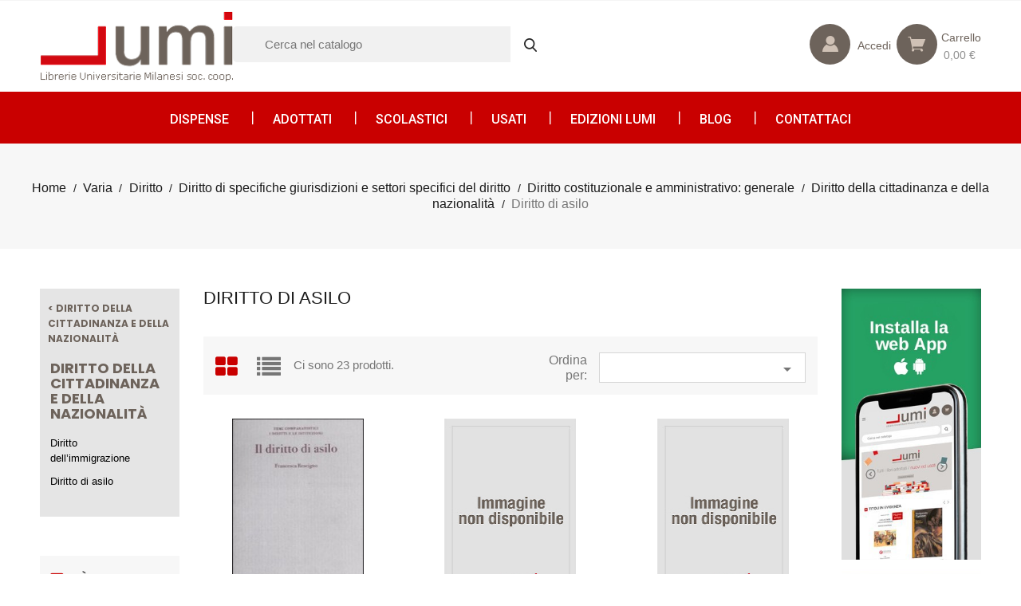

--- FILE ---
content_type: text/html; charset=utf-8
request_url: https://www.librerielumi.it/1130-diritto-di-asilo
body_size: 16207
content:
<!doctype html>
<html lang="it">

  <head>
    
      
<meta charset="utf-8">


<meta http-equiv="x-ua-compatible" content="ie=edge">



  <title>Diritto di asilo</title>


<script data-keepinline="true">
    var ajaxGetProductUrl = '//www.librerielumi.it/module/cdc_googletagmanager/async';
    var ajaxShippingEvent = 1;
    var ajaxPaymentEvent = 1;

/* datalayer */
dataLayer = window.dataLayer || [];
    let cdcDatalayer = {"pageCategory":"category","event":"view_item_list","ecommerce":{"currency":"EUR","items":[{"item_name":"IL DIRITTO DI ASILO","item_id":"8954","price":"17.5","item_category":"Varia","item_category2":"Diritto","item_category3":"Diritto di specifiche giurisdizioni e settori specifici del diritto","item_category4":"Diritto costituzionale e amministrativo: generale","item_list_name":"Diritto di asilo","item_list_id":"cat_1130","index":1,"quantity":1},{"item_name":"I confini dei diritti Antropologia, politiche locali e rifugiati","item_id":"1586296","price":"11.4","item_category":"Varia","item_category2":"Diritto","item_category3":"Diritto di specifiche giurisdizioni e settori specifici del diritto","item_category4":"Diritto costituzionale e amministrativo: generale","item_list_name":"Diritto di asilo","item_list_id":"cat_1130","index":2,"quantity":1},{"item_name":"Asilo e diritti umani L'evoluzione del diritto d'asilo nel diritto internazionale","item_id":"1453818","price":"70","item_category":"Varia","item_category2":"Diritto","item_category3":"Diritto di specifiche giurisdizioni e settori specifici del diritto","item_category4":"Diritto costituzionale e amministrativo: generale","item_list_name":"Diritto di asilo","item_list_id":"cat_1130","index":3,"quantity":1},{"item_name":"Refugee policies in Europe Solutions for an announced emergency","item_id":"1367168","price":"61.95","item_category":"Varia","item_category2":"Diritto","item_category3":"Diritto di specifiche giurisdizioni e settori specifici del diritto","item_category4":"Diritto costituzionale e amministrativo: generale","item_list_name":"Diritto di asilo","item_list_id":"cat_1130","index":4,"quantity":1},{"item_name":"Il diritto di asilo nell'ordinamento costituzionale italiano Un'introduzione","item_id":"1284149","price":"29","item_category":"Varia","item_category2":"Diritto","item_category3":"Diritto di specifiche giurisdizioni e settori specifici del diritto","item_category4":"Diritto costituzionale e amministrativo: generale","item_list_name":"Diritto di asilo","item_list_id":"cat_1130","index":5,"quantity":1},{"item_name":"Verso una disciplina comune europea del diritto d'asilo","item_id":"1253994","price":"25","item_category":"Varia","item_category2":"Diritto","item_category3":"Diritto di specifiche giurisdizioni e settori specifici del diritto","item_category4":"Diritto costituzionale e amministrativo: generale","item_list_name":"Diritto di asilo","item_list_id":"cat_1130","index":6,"quantity":1},{"item_name":"Modelli di disciplina dell'accoglienza nell'«emergenza immigrazione» La situazione dei richiedenti asilo dal diritto intern","item_id":"571373","price":"25","item_category":"Varia","item_category2":"Diritto","item_category3":"Diritto di specifiche giurisdizioni e settori specifici del diritto","item_category4":"Diritto costituzionale e amministrativo: generale","item_list_name":"Diritto di asilo","item_list_id":"cat_1130","index":7,"quantity":1},{"item_name":"Il diritto all'asilo Profili costituzionali","item_id":"1403385","price":"22","item_category":"Varia","item_category2":"Diritto","item_category3":"Diritto di specifiche giurisdizioni e settori specifici del diritto","item_category4":"Diritto costituzionale e amministrativo: generale","item_list_name":"Diritto di asilo","item_list_id":"cat_1130","index":8,"quantity":1},{"item_name":"Refugee policies in Europe Solutions for an announced emergency","item_id":"1350386","price":"61.95","item_category":"Varia","item_category2":"Diritto","item_category3":"Diritto di specifiche giurisdizioni e settori specifici del diritto","item_category4":"Diritto costituzionale e amministrativo: generale","item_list_name":"Diritto di asilo","item_list_id":"cat_1130","index":9,"quantity":1},{"item_name":"Procedure e garanzie del diritto d'asilo","item_id":"1285391","price":"38","item_category":"Varia","item_category2":"Diritto","item_category3":"Diritto di specifiche giurisdizioni e settori specifici del diritto","item_category4":"Diritto costituzionale e amministrativo: generale","item_list_name":"Diritto di asilo","item_list_id":"cat_1130","index":10,"quantity":1},{"item_name":"Il diritto di asilo e la protezione dei rifugiati nell'ordinamento comunitario dopo l'entrata in vigore del trattato di Lis","item_id":"1285155","price":"27","item_category":"Varia","item_category2":"Diritto","item_category3":"Diritto di specifiche giurisdizioni e settori specifici del diritto","item_category4":"Diritto costituzionale e amministrativo: generale","item_list_name":"Diritto di asilo","item_list_id":"cat_1130","index":11,"quantity":1},{"item_name":"Il diritto d'asilo","item_id":"1283998","price":"22","item_category":"Varia","item_category2":"Diritto","item_category3":"Diritto di specifiche giurisdizioni e settori specifici del diritto","item_category4":"Diritto costituzionale e amministrativo: generale","item_list_name":"Diritto di asilo","item_list_id":"cat_1130","index":12,"quantity":1},{"item_name":"Il diritto di asilo e le misure colletive","item_id":"423873","price":"25","item_category":"Varia","item_category2":"Diritto","item_category3":"Diritto di specifiche giurisdizioni e settori specifici del diritto","item_category4":"Diritto costituzionale e amministrativo: generale","item_list_name":"Diritto di asilo","item_list_id":"cat_1130","index":13,"quantity":1},{"item_name":"Minori stranieri non accompagnati richiedenti asilo","item_id":"423026","price":"20","item_category":"Varia","item_category2":"Diritto","item_category3":"Diritto di specifiche giurisdizioni e settori specifici del diritto","item_category4":"Diritto costituzionale e amministrativo: generale","item_list_name":"Diritto di asilo","item_list_id":"cat_1130","index":14,"quantity":1},{"item_name":"Il diritto di asilo in Europa Problemi e prospettive","item_id":"368638","price":"26","item_category":"Varia","item_category2":"Diritto","item_category3":"Diritto di specifiche giurisdizioni e settori specifici del diritto","item_category4":"Diritto costituzionale e amministrativo: generale","item_list_name":"Diritto di asilo","item_list_id":"cat_1130","index":15,"quantity":1},{"item_name":"L'asilo della convenzione di Ginevra al diritto dell'Unione europea","item_id":"623023","price":"30","item_category":"Varia","item_category2":"Diritto","item_category3":"Diritto di specifiche giurisdizioni e settori specifici del diritto","item_category4":"Diritto costituzionale e amministrativo: generale","item_list_name":"Diritto di asilo","item_list_id":"cat_1130","index":16,"quantity":1},{"item_name":"Storia del diritto d'asilo in Italia (1945-2020) Le istituzioni, la legislazione, gli aspetti socio-politici","item_id":"172371","price":"23","item_category":"Varia","item_category2":"Diritto","item_category3":"Diritto di specifiche giurisdizioni e settori specifici del diritto","item_category4":"Diritto costituzionale e amministrativo: generale","item_list_name":"Diritto di asilo","item_list_id":"cat_1130","index":17,"quantity":1},{"item_name":"Il diritto di asilo Teoria e storia di un istituto giuridico minore","item_id":"160815","price":"30","item_category":"Varia","item_category2":"Diritto","item_category3":"Diritto di specifiche giurisdizioni e settori specifici del diritto","item_category4":"Diritto costituzionale e amministrativo: generale","item_list_name":"Diritto di asilo","item_list_id":"cat_1130","index":18,"quantity":1},{"item_name":"I rifugiati in Italia e in Europa Procedure di asilo fra controllo e diritti umani","item_id":"159074","price":"14","item_category":"Varia","item_category2":"Diritto","item_category3":"Diritto di specifiche giurisdizioni e settori specifici del diritto","item_category4":"Diritto costituzionale e amministrativo: generale","item_list_name":"Diritto di asilo","item_list_id":"cat_1130","index":19,"quantity":1},{"item_name":"Emigrazione e diritto d'asilo Analisi della situazione italiana a proposito della tutela giuridica dello straniero","item_id":"664134","price":"17","item_category":"Varia","item_category2":"Diritto","item_category3":"Diritto di specifiche giurisdizioni e settori specifici del diritto","item_category4":"Diritto costituzionale e amministrativo: generale","item_list_name":"Diritto di asilo","item_list_id":"cat_1130","index":20,"quantity":1},{"item_name":"Le parole dellasilo: un diritto di confine","item_id":"1740928","price":"13","item_category":"Varia","item_category2":"Diritto","item_category3":"Diritto di specifiche giurisdizioni e settori specifici del diritto","item_category4":"Diritto costituzionale e amministrativo: generale","item_list_name":"Diritto di asilo","item_list_id":"cat_1130","index":21,"quantity":1},{"item_name":"Laccesso alla tutela giurisdizionale nella procedura per il riconoscimento del diritto di asilo","item_id":"1754535","price":"50","item_category":"Varia","item_category2":"Diritto","item_category3":"Diritto di specifiche giurisdizioni e settori specifici del diritto","item_category4":"Diritto costituzionale e amministrativo: generale","item_list_name":"Diritto di asilo","item_list_id":"cat_1130","index":22,"quantity":1},{"item_name":"Il richiedente protezione internazionale davanti ai suoi «giudici»","item_id":"1740929","price":"38","item_category":"Varia","item_category2":"Diritto","item_category3":"Diritto di specifiche giurisdizioni e settori specifici del diritto","item_category4":"Diritto costituzionale e amministrativo: generale","item_list_name":"Diritto di asilo","item_list_id":"cat_1130","index":23,"quantity":1}]},"userLogged":0,"userId":"guest_27768353","google_tag_params":{"ecomm_pagetype":"category","ecomm_category":"Diritto di asilo"}};
    dataLayer.push(cdcDatalayer);

/* call to GTM Tag */
(function(w,d,s,l,i){w[l]=w[l]||[];w[l].push({'gtm.start':
new Date().getTime(),event:'gtm.js'});var f=d.getElementsByTagName(s)[0],
j=d.createElement(s),dl=l!='dataLayer'?'&l='+l:'';j.async=true;j.src=
'https://www.googletagmanager.com/gtm.js?id='+i+dl;f.parentNode.insertBefore(j,f);
})(window,document,'script','dataLayer','GTM-T4WLPJP');

/* async call to avoid cache system for dynamic data */
dataLayer.push({
  'event': 'datalayer_ready'
});
</script>
	<meta name="description" content="">
	<meta name="keywords" content="">
	
							<link rel="canonical" href="https://www.librerielumi.it/1130-diritto-di-asilo">
										


<meta name="viewport" content="width=device-width, initial-scale=1">

<link href="https://fonts.googleapis.com/css?family=Poppins:100,100i,200,200i,300,300i,400,400i,500,500i,600,600i,700,700i,800,800i,900,900i" rel="stylesheet"> 
<link href="https://fonts.googleapis.com/css?family=Roboto:400,500,500i,700&display=swap" rel="stylesheet">

<link rel="icon" type="image/vnd.microsoft.icon" href="https://www.librerielumi.it/img/favicon.ico?1623311105">
<link rel="shortcut icon" type="image/x-icon" href="https://www.librerielumi.it/img/favicon.ico?1623311105">


    <link rel="stylesheet" href="https://www.librerielumi.it/themes/PRS913/assets/css/theme.css" type="text/css" media="all">
  <link rel="stylesheet" href="https://www.librerielumi.it/themes/PRS913/assets/css/owl.carousel.css" type="text/css" media="all">
  <link rel="stylesheet" href="https://www.librerielumi.it/modules/ps_socialfollow/views/css/ps_socialfollow.css" type="text/css" media="all">
  <link rel="stylesheet" href="https://www.librerielumi.it/themes/PRS913/modules/ps_searchbar/ps_searchbar.css" type="text/css" media="all">
  <link rel="stylesheet" href="https://www.librerielumi.it/modules/paypal/views/css/paypal_fo.css" type="text/css" media="all">
  <link rel="stylesheet" href="https://www.librerielumi.it/modules/ttslideshows/views/css/nivo-slider/nivo-slider.css" type="text/css" media="all">
  <link rel="stylesheet" href="https://www.librerielumi.it/modules/ybc_blog/views/css/slick.css" type="text/css" media="all">
  <link rel="stylesheet" href="https://www.librerielumi.it/modules/ybc_blog/views/css/prettyPhoto.css" type="text/css" media="all">
  <link rel="stylesheet" href="https://www.librerielumi.it/modules/ybc_blog/views/css/material-icons.css" type="text/css" media="all">
  <link rel="stylesheet" href="https://www.librerielumi.it/modules/ybc_blog/views/css/owl.carousel.css" type="text/css" media="all">
  <link rel="stylesheet" href="https://www.librerielumi.it/modules/ybc_blog/views/css/owl.theme.css" type="text/css" media="all">
  <link rel="stylesheet" href="https://www.librerielumi.it/modules/ybc_blog/views/css/owl.transitions.css" type="text/css" media="all">
  <link rel="stylesheet" href="https://www.librerielumi.it/themes/PRS913/modules/ybc_blog/views/css/blog.css" type="text/css" media="all">
  <link rel="stylesheet" href="https://www.librerielumi.it/modules/ybc_blog/views/css/custom.css" type="text/css" media="all">
  <link rel="stylesheet" href="https://www.librerielumi.it/themes/PRS913/modules/tt_fourcategoryproducts/views/css/tt_fourcategoryproducts.css" type="text/css" media="all">
  <link rel="stylesheet" href="https://www.librerielumi.it/modules/tt_fourcategoryproducts/views/css/animate.delay.css" type="text/css" media="all">
  <link rel="stylesheet" href="https://www.librerielumi.it/modules/tt_fourcategoryproducts/views/css/animate.min.css" type="text/css" media="all">
  <link rel="stylesheet" href="https://www.librerielumi.it/themes/PRS913/modules/productcomments/views/css/productcomments.css" type="text/css" media="all">
  <link rel="stylesheet" href="https://www.librerielumi.it/js/jquery/ui/themes/base/minified/jquery-ui.min.css" type="text/css" media="all">
  <link rel="stylesheet" href="https://www.librerielumi.it/js/jquery/ui/themes/base/minified/jquery.ui.theme.min.css" type="text/css" media="all">
  <link rel="stylesheet" href="https://www.librerielumi.it/modules/wkpwa/views/css/wkFrontPwa.css" type="text/css" media="all">
  <link rel="stylesheet" href="https://www.librerielumi.it/themes/PRS913/assets/css/custom.css" type="text/css" media="all">




  

  <script type="text/javascript">
        var TTSLIDESHOW_EFFECT = 1;
        var TTSLIDESHOW_NAV = 1;
        var TTSLIDESHOW_PAGI = 1;
        var TTSLIDESHOW_SPEED = 5000;
        var WK_PWA_APP_PUBLIC_SERVER_KEY = "BPz5XKrDDlBbsH3gEbALE_cGJ4VEfmVw-qMamoVN6P5W5MMDbT-YT2EsWchvOsLH3LiPol2Pq6v8051CDiQAox8";
        var WK_PWA_PUSH_NOTIFICATION_ENABLE = 1;
        var appOffline = "Nessuna connessione";
        var appOnline = "Collegato";
        var clientTokenUrl = "https:\/\/www.librerielumi.it\/module\/wkpwa\/clientnotificationtoken";
        var custom_prompt_desktop = 0;
        var custom_prompt_lifetime = "1";
        var custom_prompt_mobile = 1;
        var prestashop = {"cart":{"products":[],"totals":{"total":{"type":"total","label":"Totale","amount":0,"value":"0,00\u00a0\u20ac"},"total_including_tax":{"type":"total","label":"TOTALE","amount":0,"value":"0,00\u00a0\u20ac"},"total_excluding_tax":{"type":"total","label":"Totale (tasse escl.)","amount":0,"value":"0,00\u00a0\u20ac"}},"subtotals":{"products":{"type":"products","label":"Totale parziale","amount":0,"value":"0,00\u00a0\u20ac"},"discounts":null,"shipping":{"type":"shipping","label":"Spedizione","amount":0,"value":""},"tax":null},"products_count":0,"summary_string":"0 articoli","vouchers":{"allowed":1,"added":[]},"discounts":[],"minimalPurchase":0,"minimalPurchaseRequired":""},"currency":{"id":1,"name":"Euro","iso_code":"EUR","iso_code_num":"978","sign":"\u20ac"},"customer":{"lastname":null,"firstname":null,"email":null,"birthday":null,"newsletter":null,"newsletter_date_add":null,"optin":null,"website":null,"company":null,"siret":null,"ape":null,"is_logged":false,"gender":{"type":null,"name":null},"addresses":[]},"language":{"name":"Italiano (Italian)","iso_code":"it","locale":"it-IT","language_code":"it","is_rtl":"0","date_format_lite":"d\/m\/Y","date_format_full":"d\/m\/Y H:i:s","id":1},"page":{"title":"","canonical":"https:\/\/www.librerielumi.it\/1130-diritto-di-asilo","meta":{"title":"Diritto di asilo","description":"","keywords":"","robots":"index"},"page_name":"category","body_classes":{"lang-it":true,"lang-rtl":false,"country-IT":true,"currency-EUR":true,"layout-both-columns":true,"page-category":true,"tax-display-enabled":true,"category-id-1130":true,"category-Diritto di asilo":true,"category-id-parent-1113":true,"category-depth-level-7":true},"admin_notifications":[]},"shop":{"name":" Librerie LUMI","logo":"https:\/\/www.librerielumi.it\/img\/librerie-lumi-logo-1623310833.jpg","stores_icon":"https:\/\/www.librerielumi.it\/img\/logo_stores.png","favicon":"https:\/\/www.librerielumi.it\/img\/favicon.ico"},"urls":{"base_url":"https:\/\/www.librerielumi.it\/","current_url":"https:\/\/www.librerielumi.it\/1130-diritto-di-asilo","shop_domain_url":"https:\/\/www.librerielumi.it","img_ps_url":"https:\/\/www.librerielumi.it\/img\/","img_cat_url":"https:\/\/www.librerielumi.it\/img\/c\/","img_lang_url":"https:\/\/www.librerielumi.it\/img\/l\/","img_prod_url":"https:\/\/www.librerielumi.it\/img\/p\/","img_manu_url":"https:\/\/www.librerielumi.it\/img\/m\/","img_sup_url":"https:\/\/www.librerielumi.it\/img\/su\/","img_ship_url":"https:\/\/www.librerielumi.it\/img\/s\/","img_store_url":"https:\/\/www.librerielumi.it\/img\/st\/","img_col_url":"https:\/\/www.librerielumi.it\/img\/co\/","img_url":"https:\/\/www.librerielumi.it\/themes\/PRS913\/assets\/img\/","css_url":"https:\/\/www.librerielumi.it\/themes\/PRS913\/assets\/css\/","js_url":"https:\/\/www.librerielumi.it\/themes\/PRS913\/assets\/js\/","pic_url":"https:\/\/www.librerielumi.it\/upload\/","pages":{"address":"https:\/\/www.librerielumi.it\/indirizzo","addresses":"https:\/\/www.librerielumi.it\/indirizzi","authentication":"https:\/\/www.librerielumi.it\/login","cart":"https:\/\/www.librerielumi.it\/carrello","category":"https:\/\/www.librerielumi.it\/index.php?controller=category","cms":"https:\/\/www.librerielumi.it\/index.php?controller=cms","contact":"https:\/\/www.librerielumi.it\/contattaci","discount":"https:\/\/www.librerielumi.it\/buoni-sconto","guest_tracking":"https:\/\/www.librerielumi.it\/tracciatura-ospite","history":"https:\/\/www.librerielumi.it\/cronologia-ordini","identity":"https:\/\/www.librerielumi.it\/dati-personali","index":"https:\/\/www.librerielumi.it\/","my_account":"https:\/\/www.librerielumi.it\/account","order_confirmation":"https:\/\/www.librerielumi.it\/conferma-ordine","order_detail":"https:\/\/www.librerielumi.it\/index.php?controller=order-detail","order_follow":"https:\/\/www.librerielumi.it\/segui-ordine","order":"https:\/\/www.librerielumi.it\/ordine","order_return":"https:\/\/www.librerielumi.it\/index.php?controller=order-return","order_slip":"https:\/\/www.librerielumi.it\/buono-ordine","pagenotfound":"https:\/\/www.librerielumi.it\/pagina-non-trovata","password":"https:\/\/www.librerielumi.it\/recupero-password","pdf_invoice":"https:\/\/www.librerielumi.it\/index.php?controller=pdf-invoice","pdf_order_return":"https:\/\/www.librerielumi.it\/index.php?controller=pdf-order-return","pdf_order_slip":"https:\/\/www.librerielumi.it\/index.php?controller=pdf-order-slip","prices_drop":"https:\/\/www.librerielumi.it\/offerte","product":"https:\/\/www.librerielumi.it\/index.php?controller=product","search":"https:\/\/www.librerielumi.it\/ricerca","sitemap":"https:\/\/www.librerielumi.it\/Mappa del sito","stores":"https:\/\/www.librerielumi.it\/negozi","supplier":"https:\/\/www.librerielumi.it\/fornitori","register":"https:\/\/www.librerielumi.it\/login?create_account=1","order_login":"https:\/\/www.librerielumi.it\/ordine?login=1"},"alternative_langs":[],"theme_assets":"\/themes\/PRS913\/assets\/","actions":{"logout":"https:\/\/www.librerielumi.it\/?mylogout="},"no_picture_image":{"bySize":{"small_default":{"url":"https:\/\/www.librerielumi.it\/img\/p\/it-default-small_default.jpg","width":98,"height":98},"homecategory_default":{"url":"https:\/\/www.librerielumi.it\/img\/p\/it-default-homecategory_default.jpg","width":100,"height":100},"cart_default":{"url":"https:\/\/www.librerielumi.it\/img\/p\/it-default-cart_default.jpg","width":125,"height":125},"home_default":{"url":"https:\/\/www.librerielumi.it\/img\/p\/it-default-home_default.jpg","width":155,"height":236},"medium_default":{"url":"https:\/\/www.librerielumi.it\/img\/p\/it-default-medium_default.jpg","width":200,"height":200},"large_default":{"url":"https:\/\/www.librerielumi.it\/img\/p\/it-default-large_default.jpg","width":200,"height":317}},"small":{"url":"https:\/\/www.librerielumi.it\/img\/p\/it-default-small_default.jpg","width":98,"height":98},"medium":{"url":"https:\/\/www.librerielumi.it\/img\/p\/it-default-home_default.jpg","width":155,"height":236},"large":{"url":"https:\/\/www.librerielumi.it\/img\/p\/it-default-large_default.jpg","width":200,"height":317},"legend":""}},"configuration":{"display_taxes_label":true,"display_prices_tax_incl":true,"is_catalog":false,"show_prices":true,"opt_in":{"partner":false},"quantity_discount":{"type":"discount","label":"Sconto unit\u00e0"},"voucher_enabled":1,"return_enabled":0},"field_required":[],"breadcrumb":{"links":[{"title":"Home","url":"https:\/\/www.librerielumi.it\/"},{"title":"Varia","url":"https:\/\/www.librerielumi.it\/3-varia"},{"title":"Diritto","url":"https:\/\/www.librerielumi.it\/67-diritto"},{"title":"Diritto di specifiche giurisdizioni e settori specifici del diritto","url":"https:\/\/www.librerielumi.it\/992-diritto-di-specifiche-giurisdizioni-e-settori-specifici-del-diritto"},{"title":"Diritto costituzionale e amministrativo: generale","url":"https:\/\/www.librerielumi.it\/1056-diritto-costituzionale-e-amministrativo-generale"},{"title":"Diritto della cittadinanza e della nazionalit\u00e0","url":"https:\/\/www.librerielumi.it\/1113-diritto-della-cittadinanza-e-della-nazionalita"},{"title":"Diritto di asilo","url":"https:\/\/www.librerielumi.it\/1130-diritto-di-asilo"}],"count":7},"link":{"protocol_link":"https:\/\/","protocol_content":"https:\/\/"},"time":1768866053,"static_token":"d4a6cecc8052f669e694a96bc6055d74","token":"76a4aaa9afde2b3224074b67a1ed28bc","debug":false};
        var psemailsubscription_subscription = "https:\/\/www.librerielumi.it\/module\/ps_emailsubscription\/subscription";
        var serviceWorkerPath = "https:\/\/www.librerielumi.it\/wk-service-worker.js";
      </script>



  <script type="text/javascript">
var _iub = _iub || [];
_iub.csConfiguration = {"askConsentAtCookiePolicyUpdate":true,"floatingPreferencesButtonDisplay":"anchored-bottom-left","perPurposeConsent":true,"siteId":2304249,"cookiePolicyId":95787548,"lang":"it","banner":{"acceptButtonCaptionColor":"white","acceptButtonColor":"#bb0005","acceptButtonDisplay":true,"backgroundColor":"#dfdfdf","closeButtonRejects":true,"customizeButtonCaptionColor":"white","customizeButtonColor":"rgba(88.08, 79.15, 71.21, 0.45)","customizeButtonDisplay":true,"explicitWithdrawal":true,"listPurposes":true,"position":"float-bottom-right","rejectButtonCaptionColor":"white","rejectButtonColor":"#bb0005","rejectButtonDisplay":true,"textColor":"#7e7e7e"}};
</script>
<script type="text/javascript" src="//cs.iubenda.com/sync/2304249.js"></script>
<script type="text/javascript" src="//cdn.iubenda.com/cs/iubenda_cs.js" charset="UTF-8" async></script>
			<script type='text/javascript'>
				var iCallback = function(){};

				if('callback' in _iub.csConfiguration) {
					if('onConsentGiven' in _iub.csConfiguration.callback) iCallback = _iub.csConfiguration.callback.onConsentGiven;

					_iub.csConfiguration.callback.onConsentGiven = function() {
						iCallback();

						jQuery('noscript._no_script_iub').each(function (a, b) { var el = jQuery(b); el.after(el.html()); });
					};
				};
			</script>   
<script type="text/javascript">
var unlike_text ="Non mi piace questo post";
var like_text ="Piace questo post";
var baseAdminDir ='//';
var ybc_blog_product_category ='1130';
var ybc_blog_polls_g_recaptcha = false;
</script>
 

<meta name="mobile-web-app-capable" content="yes" />
<meta name="application-name" content=" Librerie LUMI" />
<meta name="theme-color" content="#595049" />

<!-- Add to home screen for Safari on iOS -->
<meta name="apple-mobile-web-app-capable" content="yes" />
<meta name="apple-mobile-web-app-status-bar-style" content="#595049" />
<meta name="apple-mobile-web-app-title" content=" Librerie LUMI" />
<link
      rel="apple-touch-icon"
      sizes="180x180"
      href="/modules/wkpwa/views/img/appIcon/wk-pwa-logo_1-180x180.png"
/>
<link
      rel="apple-touch-startup-image"
      media="screen and (device-width: 320px) and (device-height: 568px) and (-webkit-device-pixel-ratio: 2) and (orientation: landscape)"
      href="/modules/wkpwa/views/img/appIcon/wk-pwa-logo_1-1136x640.png"
    />
    <link
      rel="apple-touch-startup-image"
      media="screen and (device-width: 375px) and (device-height: 812px) and (-webkit-device-pixel-ratio: 3) and (orientation: landscape)"
      href="/modules/wkpwa/views/img/appIcon/wk-pwa-logo_1-2436x1125.png"
    />
    <link
      rel="apple-touch-startup-image"
      media="screen and (device-width: 414px) and (device-height: 896px) and (-webkit-device-pixel-ratio: 2) and (orientation: landscape)"
      href="/modules/wkpwa/views/img/appIcon/wk-pwa-logo_1-1792x828.png"
    />
    <link
      rel="apple-touch-startup-image"
      media="screen and (device-width: 414px) and (device-height: 896px) and (-webkit-device-pixel-ratio: 2) and (orientation: portrait)"
      href="/modules/wkpwa/views/img/appIcon/wk-pwa-logo_1-828x1792.png"
    />
    <link
      rel="apple-touch-startup-image"
      media="screen and (device-width: 375px) and (device-height: 667px) and (-webkit-device-pixel-ratio: 2) and (orientation: landscape)"
      href="/modules/wkpwa/views/img/appIcon/wk-pwa-logo_1-1334x750.png"
    />
    <link
      rel="apple-touch-startup-image"
      media="screen and (device-width: 414px) and (device-height: 896px) and (-webkit-device-pixel-ratio: 3) and (orientation: portrait)"
      href="/modules/wkpwa/views/img/appIcon/wk-pwa-logo_1-1242x2688.png"
    />
    <link
      rel="apple-touch-startup-image"
      media="screen and (device-width: 414px) and (device-height: 736px) and (-webkit-device-pixel-ratio: 3) and (orientation: landscape)"
      href="/modules/wkpwa/views/img/appIcon/wk-pwa-logo_1-2208x1242.png"
    />
    <link
      rel="apple-touch-startup-image"
      media="screen and (device-width: 375px) and (device-height: 812px) and (-webkit-device-pixel-ratio: 3) and (orientation: portrait)"
      href="/modules/wkpwa/views/img/appIcon/wk-pwa-logo_1-1125x2436.png"
    />
    <link
      rel="apple-touch-startup-image"
      media="screen and (device-width: 414px) and (device-height: 736px) and (-webkit-device-pixel-ratio: 3) and (orientation: portrait)"
      href="/modules/wkpwa/views/img/appIcon/wk-pwa-logo_1-1242x2208.png"
    />
    <link
      rel="apple-touch-startup-image"
      media="screen and (device-width: 1024px) and (device-height: 1366px) and (-webkit-device-pixel-ratio: 2) and (orientation: landscape)"
      href="/modules/wkpwa/views/img/appIcon/wk-pwa-logo_1-2732x2048.png"
    />
    <link
      rel="apple-touch-startup-image"
      media="screen and (device-width: 414px) and (device-height: 896px) and (-webkit-device-pixel-ratio: 3) and (orientation: landscape)"
      href="/modules/wkpwa/views/img/appIcon/wk-pwa-logo_1-2688x1242.png"
    />
    <link
      rel="apple-touch-startup-image"
      media="screen and (device-width: 834px) and (device-height: 1112px) and (-webkit-device-pixel-ratio: 2) and (orientation: landscape)"
      href="/modules/wkpwa/views/img/appIcon/wk-pwa-logo_1-2224x1668.png"
    />
    <link
      rel="apple-touch-startup-image"
      media="screen and (device-width: 375px) and (device-height: 667px) and (-webkit-device-pixel-ratio: 2) and (orientation: portrait)"
      href="/modules/wkpwa/views/img/appIcon/wk-pwa-logo_1-750x1334.png"
    />
    <link
      rel="apple-touch-startup-image"
      media="screen and (device-width: 1024px) and (device-height: 1366px) and (-webkit-device-pixel-ratio: 2) and (orientation: portrait)"
      href="/modules/wkpwa/views/img/appIcon/wk-pwa-logo_1-2048x2732.png"
    />
    <link
      rel="apple-touch-startup-image"
      media="screen and (device-width: 834px) and (device-height: 1194px) and (-webkit-device-pixel-ratio: 2) and (orientation: landscape)"
      href="/modules/wkpwa/views/img/appIcon/wk-pwa-logo_1-2388x1668.png"
    />
    <link
      rel="apple-touch-startup-image"
      media="screen and (device-width: 834px) and (device-height: 1112px) and (-webkit-device-pixel-ratio: 2) and (orientation: portrait)"
      href="/modules/wkpwa/views/img/appIcon/wk-pwa-logo_1-1668x2224.png"
    />
    <link
      rel="apple-touch-startup-image"
      media="screen and (device-width: 320px) and (device-height: 568px) and (-webkit-device-pixel-ratio: 2) and (orientation: portrait)"
      href="/modules/wkpwa/views/img/appIcon/wk-pwa-logo_1-640x1136.png"
    />
    <link
      rel="apple-touch-startup-image"
      media="screen and (device-width: 834px) and (device-height: 1194px) and (-webkit-device-pixel-ratio: 2) and (orientation: portrait)"
      href="/modules/wkpwa/views/img/appIcon/wk-pwa-logo_1-1668x2388.png"
    />
    <link
      rel="apple-touch-startup-image"
      media="screen and (device-width: 768px) and (device-height: 1024px) and (-webkit-device-pixel-ratio: 2) and (orientation: landscape)"
      href="/modules/wkpwa/views/img/appIcon/wk-pwa-logo_1-2048x1536.png"
    />
    <link
      rel="apple-touch-startup-image"
      media="screen and (device-width: 768px) and (device-height: 1024px) and (-webkit-device-pixel-ratio: 2) and (orientation: portrait)"
      href="/modules/wkpwa/views/img/appIcon/wk-pwa-logo_1-1536x2048.png"
    />
    <link
      rel="apple-touch-startup-image"
      media="screen and (device-width: 390px) and (device-height: 844px) and (-webkit-device-pixel-ratio: 3) and (orientation: portrait)"
      href="/modules/wkpwa/views/img/appIcon/wk-pwa-logo_1-1170x2532.png"
    />
    <link
      rel="apple-touch-startup-image"
      media="screen and (device-width: 428px) and (device-height: 926px) and (-webkit-device-pixel-ratio: 3) and (orientation: portrait)"
      href="/modules/wkpwa/views/img/appIcon/wk-pwa-logo_1-1284x2778.png"
    />
    <link
      rel="apple-touch-startup-image"
      media="screen and (device-width: 430px) and (device-height: 932px) and (-webkit-device-pixel-ratio: 3) and (orientation: portrait)"
      href="/modules/wkpwa/views/img/appIcon/wk-pwa-logo_1-1290x2796.png"
    />
    <link
      rel="apple-touch-startup-image"
      media="screen and (device-width: 430px) and (device-height: 932px) and (-webkit-device-pixel-ratio: 3) and (orientation: portrait)"
      href="/modules/wkpwa/views/img/appIcon/wk-pwa-logo_1-1290x2796.png"
    />
    <link
      rel="apple-touch-startup-image"
      media="screen and (device-width: 393px) and (device-height: 852px) and (-webkit-device-pixel-ratio: 3) and (orientation: portrait)"
      href="/modules/wkpwa/views/img/appIcon/wk-pwa-logo_1-1179x2556.png"
    />
    <link
      rel="apple-touch-startup-image"
      media="screen and (device-width: 428px) and (device-height: 926px) and (-webkit-device-pixel-ratio: 3) and (orientation: portrait)"
      href="/modules/wkpwa/views/img/appIcon/wk-pwa-logo_1-1284x2778.png"
    />
<!-- Tile Icon for Windows -->
<meta name="msapplication-TileImage" content="/modules/wkpwa/views/img/appIcon/wk-pwa-favicon_1-72x72.png" />
<meta name="msapplication-TileColor" content="#595049" />
<meta name="msapplication-starturl" content="https://www.librerielumi.it/" />

    <link rel="manifest" href="/modules/wkpwa/manifest.json" />


    
  </head>

  <body id="category" class="lang-it country-it currency-eur layout-both-columns page-category tax-display-enabled category-id-1130 category-diritto-di-asilo category-id-parent-1113 category-depth-level-7">
  	<div class="preloading"></div>
    
      <!-- Google Tag Manager (noscript) -->
<noscript><iframe src="https://www.googletagmanager.com/ns.html?id=GTM-T4WLPJP"
height="0" width="0" style="display:none;visibility:hidden"></iframe></noscript>
<!-- End Google Tag Manager (noscript) -->

    

    <main>
      
              
      <header id="header">
        
           
  <div class="header-banner">
        <div style="text-align:center;">
        <div class="wk-app-btn-wrapper wk-top-btn" style="cursor:pointer;">
            <button type="button" class="btn btn-primary wk-app-button wkhide">
            Vuoi installare la nosta Web APP
            </button>
        </div>
    </div>

  </div>



  <nav class="header-nav">
    <div class="container">
        
          <div class="hidden-sm-down">
            <div class="col-md-6 col-xs-12">
              
            </div>
            <div class="col-md-6 right-nav">
                
            </div>
          </div>
          <div class="hidden-md-up text-xs-center mobile">
            <div class="float-xs-left" id="menu-icon">
              <i class="material-icons d-inline">&#xE5D2;</i>
            </div>
            <div class="float-xs-right" id="_mobile_cart"></div>
            <div class="float-xs-right" id="_mobile_user_info"></div>
            <div class="top-logo" id="_mobile_logo"></div>
            <div class="clearfix"></div>
          </div>
    </div>
  </nav>



  <div class="header-top">
        <div class="headerinner-logo container">
            <div class="row">
                <div class="hidden-sm-down" id="_desktop_logo">
                        <a href="https://www.librerielumi.it/" class="header-logo">
                          <img class="logo img-responsive" src="https://www.librerielumi.it/img/librerie-lumi-logo-1623310833.jpg" alt=" Librerie LUMI">
                        </a>
                </div>
                <div class="right-logo">
                  
                </div>
                <div class="right-btn">
                  <div id="_desktop_cart">
  <div class="blockcart cart-preview inactive" data-refresh-url="//www.librerielumi.it/module/ps_shoppingcart/ajax">
    <div class="header">
              <i class="material-icons shopping-cart">shopping_cart</i>
        <span class="hidden-sm-down">Carrello</span>
        <span id="cart_block_total" class="price ajax_block_cart_total">0,00 €</span>
        <span class="cart-products-count">0</span>
          </div>
      <div class="cart-popup">
        <ul class="cart-product">
                  </ul>
      <div class="price_content">
          <div class="cart-subtotals">
                        <div class="products price_inline">
              <span class="label">Totale parziale</span>
              <span class="value">0,00 €</span>
            </div>
                        <div class=" price_inline">
              <span class="label"></span>
              <span class="value"></span>
            </div>
                        <div class="shipping price_inline">
              <span class="label">Spedizione</span>
              <span class="value"></span>
            </div>
                        <div class=" price_inline">
              <span class="label"></span>
              <span class="value"></span>
            </div>
                      </div>
          <div class="cart-total price_inline">
            <span class="label">Totale</span>
            <span class="value">0,00 €</span>
          </div>
        </div>
        <div class="checkout">
          <a href="//www.librerielumi.it/carrello?action=show" class="btn btn-primary">checkout</a>
        </div>
      </div>

  </div>
</div><div id="_desktop_user_info">
  <div class="user-info">
     <div class="user-icon"> 
          <span class="hidden-sm-down">Accedi</span> 
          </div>
   <ul class="userinfo-toggle">
          <li>
      <a
      href="https://www.librerielumi.it/account"
      title="Log in to your customer account"
      rel="nofollow"
      >
      <!--<i class="material-icons">&#xE7FF;</i>-->
      <span class="hidden-sm-down">Accedi</span>
      </a>
      </li>
       </ul>
  </div>
</div>
                </div>
            </div>
       </div>

    <div class="header-menu">
      <div class="menu-container container">
          <!-- Block search module TOP -->
<div id="search_widget" class="search-widget" data-search-controller-url="//www.librerielumi.it/ricerca">
	<form method="get" action="//www.librerielumi.it/ricerca">
		<input type="hidden" name="controller" value="search">
		<input type="text" name="s" value="" placeholder="Cerca nel catalogo" aria-label="Cerca">
		<button type="submit">
			<i class="material-icons search">&#xE8B6;</i>
		</button>
	</form>
</div>
<!-- /Block search module TOP -->



<div class="menu js-top-menu position-static hidden-sm-down" id="_desktop_top_menu">
    
          <ul class="top-menu" id="top-menu" data-depth="0">
                    <li class="category" id="category-8">
                          <a
                class="dropdown-item"
                href="https://www.librerielumi.it/8-dispense" data-depth="0"
                              >
                                Dispense
              </a>
                          </li>
                    <li class="category" id="category-5">
                          <a
                class="dropdown-item"
                href="https://www.librerielumi.it/5-adottati" data-depth="0"
                              >
                                Adottati
              </a>
                          </li>
                    <li class="category" id="category-4">
                          <a
                class="dropdown-item"
                href="https://www.librerielumi.it/4-scolastici" data-depth="0"
                              >
                                Scolastici
              </a>
                          </li>
                    <li class="category" id="category-11">
                          <a
                class="dropdown-item"
                href="https://www.librerielumi.it/11-usati" data-depth="0"
                              >
                                Usati
              </a>
                          </li>
                    <li class="category" id="category-8367">
                          <a
                class="dropdown-item"
                href="https://www.librerielumi.it/8367-edizioni-lumi" data-depth="0"
                              >
                                Edizioni LUMI
              </a>
                          </li>
                    <li class="link" id="lnk-blog">
                          <a
                class="dropdown-item"
                href="https://www.librerielumi.it/blog" data-depth="0"
                              >
                                Blog
              </a>
                          </li>
                    <li class="link" id="lnk-contattaci">
                          <a
                class="dropdown-item"
                href="https://www.librerielumi.it/contattaci" data-depth="0"
                              >
                                CONTATTACI
              </a>
                          </li>
              </ul>
    
    <div class="clearfix"></div>
</div>
<div id="wk-loader"></div>
<div id="wk-site-connection">
    <p id="wk-connection-msg"></p>
</div>

    <div id="wk-addToHomeScreen-banner">
        <img src='/modules/wkpwa/views/img/appIcon/wk-pwa-logo_1-48x48.png'>
        <p id="wk-app-banner-msg" style='color: #E5E5E5'><span>Aggiungere</span> <span>Librerie LUMI</span> <span>alla schermata Home</span></p>
        <i class="material-icons" id="wk-app-banner-close">close</i>
    </div>
    <button type="button" class="wk-app-button" style="display:none;">Installare</button>

      </div>
    </div>
    <div class="container">
     <div id="mobile_top_menu_wrapper" class="row hidden-md-up" style="display:none;">
        <div class="js-top-menu mobile" id="_mobile_top_menu"></div>
        <div class="js-top-menu-bottom">
          <div id="_mobile_currency_selector"></div>
          <div id="_mobile_language_selector"></div>
          <div id="_mobile_contact_link"></div>
        </div>
      </div>
    </div>
  </div>
  <div class="modal" tabindex="-1" role="dialog" id="wk_custom_permission_modal" data-backdrop="false">
  <div class="modal-dialog" role="document">
    <div class="modal-content">
        <div class="modal-body">
          <div class="row">
            <div class="col-md-3">
              <!--img src="/modules/wkpwa/views/img/appIcon/wk-pwa-logo_1-72x72.png" class="img img-responsive" /-->
              <img src="https://librerielumi.it/modules/wkpwa/views/img/appIcon/wk-pwa-logo_1_1736871726.png" style="max-width: 100%;">
              <br /> <br />
            </div>
            <div class="col-md-9">
              Vorremmo inviarti notifiche per le ultime notizie e gli aggiornamenti.
            </div>
          </div>
        </div>
      <div class="modal-footer" style="text-align: left;">
        <button type="button" class="btn btn-secondary wk_permission_prompt_denied" data-dismiss="modal">No grazie</button>
        <button type="button" class="btn btn-primary wk_permission_prompt_allow" data-dismiss="modal">Permettere</button>
      </div>
    </div>
  </div>
</div>
<style>
#wk_custom_permission_modal {
    display:none;
}
</style>

        
      </header>
      
        
<aside id="notifications">
  <div class="container">
    
    
    
      </div>
</aside>
      
       
	   

    <div class="breadcumb_outer">
      <div class="breadcumb_inner">
        <div class="row">
          
              <nav data-depth="7" class="breadcrumb hidden-sm-down">
  <ol itemscope itemtype="http://schema.org/BreadcrumbList">
          
        <li itemprop="itemListElement" itemscope itemtype="http://schema.org/ListItem">
          <a itemprop="item" href="https://www.librerielumi.it/">
            <span itemprop="name">Home</span>
          </a>
          <meta itemprop="position" content="1">
        </li>
      
          
        <li itemprop="itemListElement" itemscope itemtype="http://schema.org/ListItem">
          <a itemprop="item" href="https://www.librerielumi.it/3-varia">
            <span itemprop="name">Varia</span>
          </a>
          <meta itemprop="position" content="2">
        </li>
      
          
        <li itemprop="itemListElement" itemscope itemtype="http://schema.org/ListItem">
          <a itemprop="item" href="https://www.librerielumi.it/67-diritto">
            <span itemprop="name">Diritto</span>
          </a>
          <meta itemprop="position" content="3">
        </li>
      
          
        <li itemprop="itemListElement" itemscope itemtype="http://schema.org/ListItem">
          <a itemprop="item" href="https://www.librerielumi.it/992-diritto-di-specifiche-giurisdizioni-e-settori-specifici-del-diritto">
            <span itemprop="name">Diritto di specifiche giurisdizioni e settori specifici del diritto</span>
          </a>
          <meta itemprop="position" content="4">
        </li>
      
          
        <li itemprop="itemListElement" itemscope itemtype="http://schema.org/ListItem">
          <a itemprop="item" href="https://www.librerielumi.it/1056-diritto-costituzionale-e-amministrativo-generale">
            <span itemprop="name">Diritto costituzionale e amministrativo: generale</span>
          </a>
          <meta itemprop="position" content="5">
        </li>
      
          
        <li itemprop="itemListElement" itemscope itemtype="http://schema.org/ListItem">
          <a itemprop="item" href="https://www.librerielumi.it/1113-diritto-della-cittadinanza-e-della-nazionalita">
            <span itemprop="name">Diritto della cittadinanza e della nazionalità</span>
          </a>
          <meta itemprop="position" content="6">
        </li>
      
          
        <li itemprop="itemListElement" itemscope itemtype="http://schema.org/ListItem">
          <a itemprop="item" href="https://www.librerielumi.it/1130-diritto-di-asilo">
            <span itemprop="name">Diritto di asilo</span>
          </a>
          <meta itemprop="position" content="7">
        </li>
      
      </ol>
</nav>
          
        </div>
      </div>
    </div>
	  <section id="wrapper">
      
        <div class="container">
         <div class="wrapper-inner row"> 

            
              <div id="left-column" class="col-xs-12 col-sm-12 col-md-3 col-lg-3">
                                  
<div class="static-categories">
		 <div class="staticmenu">
<div class="static-categories-inner">
<h3><a href="#">in evidenza</a></h3>
<ul class="categories-menu">
<li><a href="https://www.librerielumi.it/edizioni-lumi/1796161-professionalita-attitudini-e-carriera.html">- PROFESSIONALITÀ, ATTITUDINI E CARRIERA</a></li>
<li><a href="https://www.librerielumi.it/adottati/1797019-introduction-to-accounting-and-financial.html">- INTRODUCTION TO ACCOUNTING AND FINANCIAL</a></li>
<li><a href="https://www.librerielumi.it/vetrina/1816827-cambiamenti-in-un-mondo-instabile.html">- CAMBIAMENTI IN UN MONDO INSTABILE</a></li>
<li><a href="https://www.librerielumi.it/adottati/7030-itinerari-storico-artistici.html">- ITINERARI STORICO ARTISTICI</a></li>
<li><a href="https://www.librerielumi.it/adottati/24829-introduzione-alla-grammatica-giapponese.html">- INTRODUZIONE ALLA GRAMMATICA GIAPPONESE</a></li>
<li><a href="https://www.librerielumi.it/adottati/1796954-delitto-e-castigo.html">- DELITTO E CASTIGO</a></li>
</ul>
</div>
</div>
	</div>
<div class="block_newsletter">
  
    <div class="title">

    </div>
      <div class="newstitle-inner">
        <div class="nwsletter-maintitle">Sign up</div>
        <div class="nwsletter-subtitle">NewsLetter</div>
      </div>
    <div class="newsletter_inner">
      <form action="https://www.librerielumi.it/#footer" method="post">
        <div class="row">
          <div class="col-xs-12">
            <br/>
            <div class="btn btn-primary btn-centrato" style="margin: 0;">
              <a href="https://www.librerielumi.it/login?create_account=1" title="Iscriviti" style="color:#FFFFFF">
                Iscriviti
              </a>
            </div>
            <div class="clearfix"></div>
          </div>
          <div class="col-xs-12">
                              <p>Riceverai le nostre comunicazioni e promozioni periodiche. Puoi annullare l&#039;iscrizione quando vuoi.</p>
                        </div>
        </div>
      </form>
    </div>
</div>

<div id="shipping-text">
 <div class="shipping-text-inner">
		<div class="subtitle-part subtitle-part1">
<div class="subbanner-part-maininnner1">
<div class="subicon subicon1"><span class="hide">icon</span></div>
<div class="subtitile subtitile1">Spedizioni </div>
<div class="desc desc1">veloci in tutta Italia</div>
</div>
</div>
<div class="subtitle-part subtitle-part3">
<div class="subbanner-part-maininnner3">
<div class="subicon subicon3"><span class="hide">icon</span></div>
<div class="subtitile subtitile3">InfoTel LUMI</div>
<div class="desc desc3">339.275.88.55</div>
</div>
</div>
<div class="subtitle-part subtitle-part4">
<div class="subbanner-part-maininnner4">
<div class="subicon subicon4"><span class="hide">icon</span></div>
<div class="subtitile subtitile4">Pagamenti Sicuri</div>
<div class="desc desc4">PayPal - Satispay</div>
</div>
</div>
	 </div>
</div>


 
  <div class="block-categories hidden-sm-down">
        <ul class="category-top-menu">
      <li>
        <a class="back" href="https://www.librerielumi.it/1113-diritto-della-cittadinanza-e-della-nazionalita">< Diritto della cittadinanza e della nazionalità</a>
      </li>
    </ul>
  
    <ul class="category-top-menu">
      <li><a class="text-uppercase h6" href="https://www.librerielumi.it/1113-diritto-della-cittadinanza-e-della-nazionalita">Diritto della cittadinanza e della nazionalità</a></li>
      <li>
  <ul class="category-sub-menu"><li data-depth="0"><a href="https://www.librerielumi.it/1129-diritto-dell-immigrazione">Diritto dell’immigrazione</a></li><li data-depth="0"><a href="https://www.librerielumi.it/1130-diritto-di-asilo">Diritto di asilo</a></li></ul></li>
    </ul>
  </div>
<section id="leftsidebar" class="leftsidebar otleftbestsellers">
  <br>
  <h3 class="main-title">Più venduti</h3>
  <div class="sidebar-products products clearfix">
		<ul id="bestsellers-grid" class="products-grid product-item">
	    	      <li class="item">
	       
<article class="product-miniature js-product-miniature" data-id-product="1818338" data-id-product-attribute="0" itemscope itemtype="http://schema.org/Product">
  <div class="thumbnail-container">
    <div class="thumbnail-inner">
		
		<div class="thumbnail-image-inner">
			
                  <a href="https://www.librerielumi.it/vetrina/1818338-sociologia-dei-consumi-teorie-e-pratiche.html" class="thumbnail product-thumbnail">
            <img
              src = "https://www.librerielumi.it/57833-small_default/sociologia-dei-consumi-teorie-e-pratiche.jpg"
              alt = "SOCIOLOGIA DEI CONSUMI..."
              data-full-size-image-url = "https://www.librerielumi.it/57833-home_default/sociologia-dei-consumi-teorie-e-pratiche.jpg"
              width="69" 
							height="98"
              itemprop="image"
            >
          </a>
							
			<!--<div class="highlighted-informations no-variants hidden-sm-down">
				  
				  <a href="#" class="quick-view" data-link-action="quickview">
					<i class="material-icons search">&#xE8B6;</i> Anteprima
				  </a>
				  
				  
									  
			</div>-->
			 
		        
		      
		</div>

	
<div class="thumbnail-sidebar-inner">	
    <div class="product-description">
      
        <h3 class="h3 product-title" itemprop="name"><a href="https://www.librerielumi.it/vetrina/1818338-sociologia-dei-consumi-teorie-e-pratiche.html">SOCIOLOGIA DEI CONSUMI  TEORIE E PRATICHE</a></h3>
        <meta itemprop="sku" content="3100000002558">
        <meta itemprop="isbn" content="3100000002558">
      

      
                  <div class="product-price-and-shipping" itemprop="offers" itemscope itemtype="https://schema.org/Offer">
           
              

              <span class="sr-only">Prezzo</span>
              <span itemprop="price" class="price">29,50 €</span>

              
              
			
				<div class="addtocart-button">
					<form action="https://www.librerielumi.it/carrello" method="post">
						<input type="hidden" name="token" value="d4a6cecc8052f669e694a96bc6055d74">
						<input type="hidden" value="1818338" name="id_product">
						<input type="hidden" class="input-group form-control" value="1" name="qty" />
            <button data-button-action="add-to-cart" class="btn btn-primary"
              	
            >Aggiungi al carrello</button>
          </form>
				</div>
          </div>
              
    </div>
</div>
    <!--
      <ul class="product-flags">
              </ul>
    -->
    
	
	
	
 </div>	
  </div>
</article>

	      </li>
	    	      <li class="item">
	       
<article class="product-miniature js-product-miniature" data-id-product="1721576" data-id-product-attribute="0" itemscope itemtype="http://schema.org/Product">
  <div class="thumbnail-container">
    <div class="thumbnail-inner">
		
		<div class="thumbnail-image-inner">
			
                  <a href="https://www.librerielumi.it/dispense/1721576-sociologia-dei-consumi-21-e-22.html" class="thumbnail product-thumbnail">
            <img
              src = "https://www.librerielumi.it/34688-small_default/sociologia-dei-consumi-21-e-22.jpg"
              alt = "SOCIOLOGIA DEI CONSUMI  21-22"
              data-full-size-image-url = "https://www.librerielumi.it/34688-home_default/sociologia-dei-consumi-21-e-22.jpg"
              width="69" 
							height="98"
              itemprop="image"
            >
          </a>
							
			<!--<div class="highlighted-informations no-variants hidden-sm-down">
				  
				  <a href="#" class="quick-view" data-link-action="quickview">
					<i class="material-icons search">&#xE8B6;</i> Anteprima
				  </a>
				  
				  
									  
			</div>-->
			 
		        
		      
		</div>

	
<div class="thumbnail-sidebar-inner">	
    <div class="product-description">
      
        <h3 class="h3 product-title" itemprop="name"><a href="https://www.librerielumi.it/dispense/1721576-sociologia-dei-consumi-21-e-22.html">SOCIOLOGIA DEI CONSUMI  21-22</a></h3>
        <meta itemprop="sku" content="3000000001684">
        <meta itemprop="isbn" content="3000000001684">
      

      
                  <div class="product-price-and-shipping" itemprop="offers" itemscope itemtype="https://schema.org/Offer">
           
              

              <span class="sr-only">Prezzo</span>
              <span itemprop="price" class="price">29,50 €</span>

              
              
			
				<div class="addtocart-button">
					<form action="https://www.librerielumi.it/carrello" method="post">
						<input type="hidden" name="token" value="d4a6cecc8052f669e694a96bc6055d74">
						<input type="hidden" value="1721576" name="id_product">
						<input type="hidden" class="input-group form-control" value="1" name="qty" />
            <button data-button-action="add-to-cart" class="btn btn-primary"
              	
            >Aggiungi al carrello</button>
          </form>
				</div>
          </div>
              
    </div>
</div>
    <!--
      <ul class="product-flags">
              </ul>
    -->
    
	
	
	
 </div>	
  </div>
</article>

	      </li>
	    	      <li class="item">
	       
<article class="product-miniature js-product-miniature" data-id-product="24829" data-id-product-attribute="0" itemscope itemtype="http://schema.org/Product">
  <div class="thumbnail-container">
    <div class="thumbnail-inner">
		
		<div class="thumbnail-image-inner">
			
                  <a href="https://www.librerielumi.it/adottati/24829-introduzione-alla-grammatica-giapponese.html" class="thumbnail product-thumbnail">
            <img
              src = "https://www.librerielumi.it/77-small_default/introduzione-alla-grammatica-giapponese.jpg"
              alt = "INTRODUZIONE ALLA..."
              data-full-size-image-url = "https://www.librerielumi.it/77-home_default/introduzione-alla-grammatica-giapponese.jpg"
              width="69" 
							height="98"
              itemprop="image"
            >
          </a>
							
			<!--<div class="highlighted-informations no-variants hidden-sm-down">
				  
				  <a href="#" class="quick-view" data-link-action="quickview">
					<i class="material-icons search">&#xE8B6;</i> Anteprima
				  </a>
				  
				  
									  
			</div>-->
			 
		        
		      
		</div>

	
<div class="thumbnail-sidebar-inner">	
    <div class="product-description">
      
        <h3 class="h3 product-title" itemprop="name"><a href="https://www.librerielumi.it/adottati/24829-introduzione-alla-grammatica-giapponese.html">INTRODUZIONE ALLA GRAMMATICA GIAPPONESE</a></h3>
        <meta itemprop="sku" content="9788867850600">
        <meta itemprop="isbn" content="9788867850600">
      

      
                  <div class="product-price-and-shipping" itemprop="offers" itemscope itemtype="https://schema.org/Offer">
           
              

              <span class="sr-only">Prezzo</span>
              <span itemprop="price" class="price">10,00 €</span>

              
              
			
				<div class="addtocart-button">
					<form action="https://www.librerielumi.it/carrello" method="post">
						<input type="hidden" name="token" value="d4a6cecc8052f669e694a96bc6055d74">
						<input type="hidden" value="24829" name="id_product">
						<input type="hidden" class="input-group form-control" value="1" name="qty" />
            <button data-button-action="add-to-cart" class="btn btn-primary"
              	
            >Aggiungi al carrello</button>
          </form>
				</div>
          </div>
              
    </div>
</div>
    <!--
      <ul class="product-flags">
              </ul>
    -->
    
	
	
	
 </div>	
  </div>
</article>

	      </li>
	    	      <li class="item">
	       
<article class="product-miniature js-product-miniature" data-id-product="21109" data-id-product-attribute="0" itemscope itemtype="http://schema.org/Product">
  <div class="thumbnail-container">
    <div class="thumbnail-inner">
		
		<div class="thumbnail-image-inner">
			
                  <a href="https://www.librerielumi.it/adottati/21109-comunicazione-d-impresa.html" class="thumbnail product-thumbnail">
            <img
              src = "https://www.librerielumi.it/105-small_default/comunicazione-d-impresa.jpg"
              alt = "COMUNICAZIONE D&#039;IMPRESA"
              data-full-size-image-url = "https://www.librerielumi.it/105-home_default/comunicazione-d-impresa.jpg"
              width="69" 
							height="98"
              itemprop="image"
            >
          </a>
							
			<!--<div class="highlighted-informations no-variants hidden-sm-down">
				  
				  <a href="#" class="quick-view" data-link-action="quickview">
					<i class="material-icons search">&#xE8B6;</i> Anteprima
				  </a>
				  
				  
									  
			</div>-->
			 
		        
		      
		</div>

	
<div class="thumbnail-sidebar-inner">	
    <div class="product-description">
      
        <h3 class="h3 product-title" itemprop="name"><a href="https://www.librerielumi.it/adottati/21109-comunicazione-d-impresa.html">COMUNICAZIONE D&#039;IMPRESA</a></h3>
        <meta itemprop="sku" content="9788891916129">
        <meta itemprop="isbn" content="9788891916129">
      

      
                  <div class="product-price-and-shipping" itemprop="offers" itemscope itemtype="https://schema.org/Offer">
           
              

              <span class="sr-only">Prezzo</span>
              <span itemprop="price" class="price">23,00 €</span>

              
              
			
				<div class="addtocart-button">
					<form action="https://www.librerielumi.it/carrello" method="post">
						<input type="hidden" name="token" value="d4a6cecc8052f669e694a96bc6055d74">
						<input type="hidden" value="21109" name="id_product">
						<input type="hidden" class="input-group form-control" value="1" name="qty" />
            <button data-button-action="add-to-cart" class="btn btn-primary"
              	
            >Aggiungi al carrello</button>
          </form>
				</div>
          </div>
              
    </div>
</div>
    <!--
      <ul class="product-flags">
              </ul>
    -->
    
	
	
	
 </div>	
  </div>
</article>

	      </li>
	        </ul>
  </div>
  <div class="clearfix">
    <a href="https://www.librerielumi.it/piu-venduti" class="btn btn-primary allproducts">Tutti i più venduti</a>
  </div>
  <br />
</section>

                              </div>
            

            
              <div id="content-wrapper" class="left-column right-column col-sm-12 col-md-6 col-lg-6">
                
  <section id="main">

    
    <div class="block-category card card-block hidden-sm-down">
      <h1 class="h1">Diritto di asilo</h1>
      
                </div>
    <div class="text-sm-center hidden-md-up">
      <h1 class="h1">Diritto di asilo</h1>
    </div>


    <section id="products">
      
        <div id="">
          <div class="product-toolbar"> 
            
              <div id="js-product-list-top" class="row products-selection">
  <div class="col-md-6 hidden-sm-down total-products">
    <ul class="display hidden-xs grid_list">
      <li id="grid" class="selected"><a href="#" title="Grid">Grid</a></li>
      <li id="list"><a href="#" title="List">List</a></li>
    </ul>
          <p>Ci sono 23 prodotti.</p>
      </div>
  <div class="col-md-6">
    <div class="row sort-by-row">

      
        <span class="col-sm-3 col-md-3 hidden-sm-down sort-by">Ordina per:</span>
<div class="col-sm-12 col-xs-12 col-md-9 products-sort-order dropdown">
  <button
    class="btn-unstyle select-title"
    rel="nofollow"
    data-toggle="dropdown"
    aria-haspopup="true"
    aria-expanded="false">
        <i class="material-icons float-xs-right">&#xE5C5;</i>
  </button>
  <div class="dropdown-menu">
          <a
        rel="nofollow"
        href="https://www.librerielumi.it/1130-diritto-di-asilo?order=product.position.asc"
        class="select-list js-search-link"
      >
        Rilevanza
      </a>
          <a
        rel="nofollow"
        href="https://www.librerielumi.it/1130-diritto-di-asilo?order=product.name.asc"
        class="select-list js-search-link"
      >
        Titolo, da A a Z
      </a>
          <a
        rel="nofollow"
        href="https://www.librerielumi.it/1130-diritto-di-asilo?order=product.name.desc"
        class="select-list js-search-link"
      >
        Titolo, da Z ad A
      </a>
          <a
        rel="nofollow"
        href="https://www.librerielumi.it/1130-diritto-di-asilo?order=product.price.asc"
        class="select-list js-search-link"
      >
        Prezzo, da meno caro a più caro
      </a>
          <a
        rel="nofollow"
        href="https://www.librerielumi.it/1130-diritto-di-asilo?order=product.price.desc"
        class="select-list js-search-link"
      >
        Prezzo, da più caro a meno caro
      </a>
      </div>
</div>
      

          </div>
  </div>
  <div class="col-sm-12 hidden-md-up text-xs-center showing">
    Visualizzati 1-23 su 23 articoli
  </div>
</div>
            
          </div>
        </div>
        <input type="hidden" name="carturl" id="carturl" value="https://www.librerielumi.it/carrello" />    
        <input type="hidden" name="carttoken" id="carttoken" value="d4a6cecc8052f669e694a96bc6055d74" />
        
          <div id="" class="hidden-sm-down">
            
          </div>
        

        <div id="">
          
            <div id="js-product-list">
  <div class="products row grid">
          
         
<article class="product-miniature js-product-miniature" data-id-product="8954" data-id-product-attribute="0" itemscope itemtype="http://schema.org/Product">
 <div class="thumbnail-container">
    <div class="thumbnail-inner">
		<div class="thumbnail-image-inner">
			
									<a href="https://www.librerielumi.it/diritto-di-asilo/8954-il-diritto-di-asilo.html" class="thumbnail product-thumbnail">
						<img
							src="https://www.librerielumi.it/4612-home_default/il-diritto-di-asilo.jpg"
							alt="IL DIRITTO DI ASILO"
							data-full-size-image-url="https://www.librerielumi.it/4612-large_default/il-diritto-di-asilo.jpg"
							width="165" 
							height="236"
							itemprop="image"
						/>
					</a>
							
			
					<ul class="product-flags">
											</ul>
				
			<div class="hover-addtocart">
				<div class="highlighted-informations no-variants hidden-sm-down">
					
						<a href="#" class="quick-view" data-link-action="quickview">
							<i class="material-icons search">&#xE8B6;</i> Anteprima
						</a>
					
				</div>
			</div>
		</div>

	
	
    <div class="product-description">
		<div class="addtocart-button">
			<form action="" class="cart-form-url" method="post">
				<input type="hidden" name="token" class="cart-form-token" value="">
				<input type="hidden" value="8954" name="id_product">
				<input type="hidden" class="input-group form-control" value="1" name="qty" />
				<button data-button-action="add-to-cart" class="btn btn-primary"
						
				>Aggiungi al carrello</button>
			</form>
		</div>

      
        <h3 class="h3 product-title" itemprop="name"><a href="https://www.librerielumi.it/diritto-di-asilo/8954-il-diritto-di-asilo.html">IL DIRITTO DI ASILO</a></h3>
      
		<div class="product-desc" itemprop="description"></div>
		<meta itemprop="sku" content="9788843057337">
        <meta itemprop="isbn" content="9788843057337">
      
                  <div class="product-price-and-shipping" itemprop="offers" itemscope itemtype="https://schema.org/Offer">
              
              

              <span class="sr-only">Prezzo</span>
              <span itemprop="price" class="price">17,50 €</span>

              

            
          </div>
              
      
						

      
        
      
	 		
    </div>
    
    
</div>
  </div>
</article>
      
          
         
<article class="product-miniature js-product-miniature" data-id-product="1586296" data-id-product-attribute="0" itemscope itemtype="http://schema.org/Product">
 <div class="thumbnail-container">
    <div class="thumbnail-inner">
		<div class="thumbnail-image-inner">
			
									<a href="https://www.librerielumi.it/diritto-di-asilo/1586296-.html" class="thumbnail product-thumbnail">
						<img 
							src="https://www.librerielumi.it/img/p/it-default-home_default.jpg" 
							alt="I confini dei diritti Antropologia, politiche locali e..."
							width="165" 
							height="236"
							itemprop="image"
						/>
					</a>
							
			
					<ul class="product-flags">
													<li class="product-flag out_of_stock">Non disponibile</li>
											</ul>
				
			<div class="hover-addtocart">
				<div class="highlighted-informations no-variants hidden-sm-down">
					
						<a href="#" class="quick-view" data-link-action="quickview">
							<i class="material-icons search">&#xE8B6;</i> Anteprima
						</a>
					
				</div>
			</div>
		</div>

	
	
    <div class="product-description">
		<div class="addtocart-button">
			<form action="" class="cart-form-url" method="post">
				<input type="hidden" name="token" class="cart-form-token" value="">
				<input type="hidden" value="1586296" name="id_product">
				<input type="hidden" class="input-group form-control" value="1" name="qty" />
				<button data-button-action="add-to-cart" class="btn btn-primary"
											disabled
						
				>Aggiungi al carrello</button>
			</form>
		</div>

      
        <h3 class="h3 product-title" itemprop="name"><a href="https://www.librerielumi.it/diritto-di-asilo/1586296-.html">I confini dei diritti Antropologia,...</a></h3>
      
		<div class="product-desc" itemprop="description"></div>
		<meta itemprop="sku" content="9788815137449">
        <meta itemprop="isbn" content="9788815137449">
      
                  <div class="product-price-and-shipping" itemprop="offers" itemscope itemtype="https://schema.org/Offer">
              
              

              <span class="sr-only">Prezzo</span>
              <span itemprop="price" class="price">11,40 €</span>

              

            
          </div>
              
      
						

      
        
      
	 		
    </div>
    
    
</div>
  </div>
</article>
      
          
         
<article class="product-miniature js-product-miniature" data-id-product="1453818" data-id-product-attribute="0" itemscope itemtype="http://schema.org/Product">
 <div class="thumbnail-container">
    <div class="thumbnail-inner">
		<div class="thumbnail-image-inner">
			
									<a href="https://www.librerielumi.it/diritto-di-asilo/1453818-.html" class="thumbnail product-thumbnail">
						<img 
							src="https://www.librerielumi.it/img/p/it-default-home_default.jpg" 
							alt="Asilo e diritti umani L&#039;evoluzione del diritto d&#039;asilo..."
							width="165" 
							height="236"
							itemprop="image"
						/>
					</a>
							
			
					<ul class="product-flags">
													<li class="product-flag out_of_stock">Non disponibile</li>
											</ul>
				
			<div class="hover-addtocart">
				<div class="highlighted-informations no-variants hidden-sm-down">
					
						<a href="#" class="quick-view" data-link-action="quickview">
							<i class="material-icons search">&#xE8B6;</i> Anteprima
						</a>
					
				</div>
			</div>
		</div>

	
	
    <div class="product-description">
		<div class="addtocart-button">
			<form action="" class="cart-form-url" method="post">
				<input type="hidden" name="token" class="cart-form-token" value="">
				<input type="hidden" value="1453818" name="id_product">
				<input type="hidden" class="input-group form-control" value="1" name="qty" />
				<button data-button-action="add-to-cart" class="btn btn-primary"
											disabled
						
				>Aggiungi al carrello</button>
			</form>
		</div>

      
        <h3 class="h3 product-title" itemprop="name"><a href="https://www.librerielumi.it/diritto-di-asilo/1453818-.html">Asilo e diritti umani L&#039;evoluzione...</a></h3>
      
		<div class="product-desc" itemprop="description"></div>
		<meta itemprop="sku" content="9788814146596">
        <meta itemprop="isbn" content="9788814146596">
      
                  <div class="product-price-and-shipping" itemprop="offers" itemscope itemtype="https://schema.org/Offer">
              
              

              <span class="sr-only">Prezzo</span>
              <span itemprop="price" class="price">70,00 €</span>

              

            
          </div>
              
      
						

      
        
      
	 		
    </div>
    
    
</div>
  </div>
</article>
      
          
         
<article class="product-miniature js-product-miniature" data-id-product="1367168" data-id-product-attribute="0" itemscope itemtype="http://schema.org/Product">
 <div class="thumbnail-container">
    <div class="thumbnail-inner">
		<div class="thumbnail-image-inner">
			
									<a href="https://www.librerielumi.it/diritto-di-asilo/1367168-.html" class="thumbnail product-thumbnail">
						<img 
							src="https://www.librerielumi.it/img/p/it-default-home_default.jpg" 
							alt="Refugee policies in Europe Solutions for an announced..."
							width="165" 
							height="236"
							itemprop="image"
						/>
					</a>
							
			
					<ul class="product-flags">
													<li class="product-flag out_of_stock">Non disponibile</li>
											</ul>
				
			<div class="hover-addtocart">
				<div class="highlighted-informations no-variants hidden-sm-down">
					
						<a href="#" class="quick-view" data-link-action="quickview">
							<i class="material-icons search">&#xE8B6;</i> Anteprima
						</a>
					
				</div>
			</div>
		</div>

	
	
    <div class="product-description">
		<div class="addtocart-button">
			<form action="" class="cart-form-url" method="post">
				<input type="hidden" name="token" class="cart-form-token" value="">
				<input type="hidden" value="1367168" name="id_product">
				<input type="hidden" class="input-group form-control" value="1" name="qty" />
				<button data-button-action="add-to-cart" class="btn btn-primary"
											disabled
						
				>Aggiungi al carrello</button>
			</form>
		</div>

      
        <h3 class="h3 product-title" itemprop="name"><a href="https://www.librerielumi.it/diritto-di-asilo/1367168-.html">Refugee policies in Europe Solutions...</a></h3>
      
		<div class="product-desc" itemprop="description"></div>
		<meta itemprop="sku" content="9788892111370">
        <meta itemprop="isbn" content="9788892111370">
      
                  <div class="product-price-and-shipping" itemprop="offers" itemscope itemtype="https://schema.org/Offer">
              
              

              <span class="sr-only">Prezzo</span>
              <span itemprop="price" class="price">61,95 €</span>

              

            
          </div>
              
      
						

      
        
      
	 		
    </div>
    
    
</div>
  </div>
</article>
      
          
         
<article class="product-miniature js-product-miniature" data-id-product="1284149" data-id-product-attribute="0" itemscope itemtype="http://schema.org/Product">
 <div class="thumbnail-container">
    <div class="thumbnail-inner">
		<div class="thumbnail-image-inner">
			
									<a href="https://www.librerielumi.it/diritto-di-asilo/1284149-.html" class="thumbnail product-thumbnail">
						<img 
							src="https://www.librerielumi.it/img/p/it-default-home_default.jpg" 
							alt="Il diritto di asilo nell&#039;ordinamento costituzionale..."
							width="165" 
							height="236"
							itemprop="image"
						/>
					</a>
							
			
					<ul class="product-flags">
													<li class="product-flag out_of_stock">Non disponibile</li>
											</ul>
				
			<div class="hover-addtocart">
				<div class="highlighted-informations no-variants hidden-sm-down">
					
						<a href="#" class="quick-view" data-link-action="quickview">
							<i class="material-icons search">&#xE8B6;</i> Anteprima
						</a>
					
				</div>
			</div>
		</div>

	
	
    <div class="product-description">
		<div class="addtocart-button">
			<form action="" class="cart-form-url" method="post">
				<input type="hidden" name="token" class="cart-form-token" value="">
				<input type="hidden" value="1284149" name="id_product">
				<input type="hidden" class="input-group form-control" value="1" name="qty" />
				<button data-button-action="add-to-cart" class="btn btn-primary"
											disabled
						
				>Aggiungi al carrello</button>
			</form>
		</div>

      
        <h3 class="h3 product-title" itemprop="name"><a href="https://www.librerielumi.it/diritto-di-asilo/1284149-.html">Il diritto di asilo nell&#039;ordinamento...</a></h3>
      
		<div class="product-desc" itemprop="description"></div>
		<meta itemprop="sku" content="9788813272449">
        <meta itemprop="isbn" content="9788813272449">
      
                  <div class="product-price-and-shipping" itemprop="offers" itemscope itemtype="https://schema.org/Offer">
              
              

              <span class="sr-only">Prezzo</span>
              <span itemprop="price" class="price">29,00 €</span>

              

            
          </div>
              
      
						

      
        
      
	 		
    </div>
    
    
</div>
  </div>
</article>
      
          
         
<article class="product-miniature js-product-miniature" data-id-product="1253994" data-id-product-attribute="0" itemscope itemtype="http://schema.org/Product">
 <div class="thumbnail-container">
    <div class="thumbnail-inner">
		<div class="thumbnail-image-inner">
			
									<a href="https://www.librerielumi.it/diritto-di-asilo/1253994-.html" class="thumbnail product-thumbnail">
						<img 
							src="https://www.librerielumi.it/img/p/it-default-home_default.jpg" 
							alt="Verso una disciplina comune europea del diritto d&#039;asilo"
							width="165" 
							height="236"
							itemprop="image"
						/>
					</a>
							
			
					<ul class="product-flags">
													<li class="product-flag out_of_stock">Non disponibile</li>
											</ul>
				
			<div class="hover-addtocart">
				<div class="highlighted-informations no-variants hidden-sm-down">
					
						<a href="#" class="quick-view" data-link-action="quickview">
							<i class="material-icons search">&#xE8B6;</i> Anteprima
						</a>
					
				</div>
			</div>
		</div>

	
	
    <div class="product-description">
		<div class="addtocart-button">
			<form action="" class="cart-form-url" method="post">
				<input type="hidden" name="token" class="cart-form-token" value="">
				<input type="hidden" value="1253994" name="id_product">
				<input type="hidden" class="input-group form-control" value="1" name="qty" />
				<button data-button-action="add-to-cart" class="btn btn-primary"
											disabled
						
				>Aggiungi al carrello</button>
			</form>
		</div>

      
        <h3 class="h3 product-title" itemprop="name"><a href="https://www.librerielumi.it/diritto-di-asilo/1253994-.html">Verso una disciplina comune europea...</a></h3>
      
		<div class="product-desc" itemprop="description"></div>
		<meta itemprop="sku" content="9788813262013">
        <meta itemprop="isbn" content="9788813262013">
      
                  <div class="product-price-and-shipping" itemprop="offers" itemscope itemtype="https://schema.org/Offer">
              
              

              <span class="sr-only">Prezzo</span>
              <span itemprop="price" class="price">25,00 €</span>

              

            
          </div>
              
      
						

      
        
      
	 		
    </div>
    
    
</div>
  </div>
</article>
      
          
         
<article class="product-miniature js-product-miniature" data-id-product="571373" data-id-product-attribute="0" itemscope itemtype="http://schema.org/Product">
 <div class="thumbnail-container">
    <div class="thumbnail-inner">
		<div class="thumbnail-image-inner">
			
									<a href="https://www.librerielumi.it/diritto-di-asilo/571373-.html" class="thumbnail product-thumbnail">
						<img 
							src="https://www.librerielumi.it/img/p/it-default-home_default.jpg" 
							alt="Modelli di disciplina dell&#039;accoglienza nell&#039;«emergenza..."
							width="165" 
							height="236"
							itemprop="image"
						/>
					</a>
							
			
					<ul class="product-flags">
													<li class="product-flag out_of_stock">Non disponibile</li>
											</ul>
				
			<div class="hover-addtocart">
				<div class="highlighted-informations no-variants hidden-sm-down">
					
						<a href="#" class="quick-view" data-link-action="quickview">
							<i class="material-icons search">&#xE8B6;</i> Anteprima
						</a>
					
				</div>
			</div>
		</div>

	
	
    <div class="product-description">
		<div class="addtocart-button">
			<form action="" class="cart-form-url" method="post">
				<input type="hidden" name="token" class="cart-form-token" value="">
				<input type="hidden" value="571373" name="id_product">
				<input type="hidden" class="input-group form-control" value="1" name="qty" />
				<button data-button-action="add-to-cart" class="btn btn-primary"
											disabled
						
				>Aggiungi al carrello</button>
			</form>
		</div>

      
        <h3 class="h3 product-title" itemprop="name"><a href="https://www.librerielumi.it/diritto-di-asilo/571373-.html">Modelli di disciplina...</a></h3>
      
		<div class="product-desc" itemprop="description"></div>
		<meta itemprop="sku" content="9788863429305">
        <meta itemprop="isbn" content="9788863429305">
      
                  <div class="product-price-and-shipping" itemprop="offers" itemscope itemtype="https://schema.org/Offer">
              
              

              <span class="sr-only">Prezzo</span>
              <span itemprop="price" class="price">25,00 €</span>

              

            
          </div>
              
      
						

      
        
      
	 		
    </div>
    
    
</div>
  </div>
</article>
      
          
         
<article class="product-miniature js-product-miniature" data-id-product="1403385" data-id-product-attribute="0" itemscope itemtype="http://schema.org/Product">
 <div class="thumbnail-container">
    <div class="thumbnail-inner">
		<div class="thumbnail-image-inner">
			
									<a href="https://www.librerielumi.it/diritto-di-asilo/1403385-.html" class="thumbnail product-thumbnail">
						<img 
							src="https://www.librerielumi.it/img/p/it-default-home_default.jpg" 
							alt="Il diritto all&#039;asilo Profili costituzionali"
							width="165" 
							height="236"
							itemprop="image"
						/>
					</a>
							
			
					<ul class="product-flags">
													<li class="product-flag out_of_stock">Non disponibile</li>
											</ul>
				
			<div class="hover-addtocart">
				<div class="highlighted-informations no-variants hidden-sm-down">
					
						<a href="#" class="quick-view" data-link-action="quickview">
							<i class="material-icons search">&#xE8B6;</i> Anteprima
						</a>
					
				</div>
			</div>
		</div>

	
	
    <div class="product-description">
		<div class="addtocart-button">
			<form action="" class="cart-form-url" method="post">
				<input type="hidden" name="token" class="cart-form-token" value="">
				<input type="hidden" value="1403385" name="id_product">
				<input type="hidden" class="input-group form-control" value="1" name="qty" />
				<button data-button-action="add-to-cart" class="btn btn-primary"
											disabled
						
				>Aggiungi al carrello</button>
			</form>
		</div>

      
        <h3 class="h3 product-title" itemprop="name"><a href="https://www.librerielumi.it/diritto-di-asilo/1403385-.html">Il diritto all&#039;asilo Profili...</a></h3>
      
		<div class="product-desc" itemprop="description"></div>
		<meta itemprop="sku" content="9788893919265">
        <meta itemprop="isbn" content="9788893919265">
      
                  <div class="product-price-and-shipping" itemprop="offers" itemscope itemtype="https://schema.org/Offer">
              
              

              <span class="sr-only">Prezzo</span>
              <span itemprop="price" class="price">22,00 €</span>

              

            
          </div>
              
      
						

      
        
      
	 		
    </div>
    
    
</div>
  </div>
</article>
      
          
         
<article class="product-miniature js-product-miniature" data-id-product="1350386" data-id-product-attribute="0" itemscope itemtype="http://schema.org/Product">
 <div class="thumbnail-container">
    <div class="thumbnail-inner">
		<div class="thumbnail-image-inner">
			
									<a href="https://www.librerielumi.it/diritto-di-asilo/1350386-.html" class="thumbnail product-thumbnail">
						<img 
							src="https://www.librerielumi.it/img/p/it-default-home_default.jpg" 
							alt="Refugee policies in Europe Solutions for an announced..."
							width="165" 
							height="236"
							itemprop="image"
						/>
					</a>
							
			
					<ul class="product-flags">
													<li class="product-flag out_of_stock">Non disponibile</li>
											</ul>
				
			<div class="hover-addtocart">
				<div class="highlighted-informations no-variants hidden-sm-down">
					
						<a href="#" class="quick-view" data-link-action="quickview">
							<i class="material-icons search">&#xE8B6;</i> Anteprima
						</a>
					
				</div>
			</div>
		</div>

	
	
    <div class="product-description">
		<div class="addtocart-button">
			<form action="" class="cart-form-url" method="post">
				<input type="hidden" name="token" class="cart-form-token" value="">
				<input type="hidden" value="1350386" name="id_product">
				<input type="hidden" class="input-group form-control" value="1" name="qty" />
				<button data-button-action="add-to-cart" class="btn btn-primary"
											disabled
						
				>Aggiungi al carrello</button>
			</form>
		</div>

      
        <h3 class="h3 product-title" itemprop="name"><a href="https://www.librerielumi.it/diritto-di-asilo/1350386-.html">Refugee policies in Europe Solutions...</a></h3>
      
		<div class="product-desc" itemprop="description"></div>
		<meta itemprop="sku" content="9783631749500">
        <meta itemprop="isbn" content="9783631749500">
      
                  <div class="product-price-and-shipping" itemprop="offers" itemscope itemtype="https://schema.org/Offer">
              
              

              <span class="sr-only">Prezzo</span>
              <span itemprop="price" class="price">61,95 €</span>

              

            
          </div>
              
      
						

      
        
      
	 		
    </div>
    
    
</div>
  </div>
</article>
      
          
         
<article class="product-miniature js-product-miniature" data-id-product="1285391" data-id-product-attribute="0" itemscope itemtype="http://schema.org/Product">
 <div class="thumbnail-container">
    <div class="thumbnail-inner">
		<div class="thumbnail-image-inner">
			
									<a href="https://www.librerielumi.it/diritto-di-asilo/1285391-.html" class="thumbnail product-thumbnail">
						<img 
							src="https://www.librerielumi.it/img/p/it-default-home_default.jpg" 
							alt="Procedure e garanzie del diritto d&#039;asilo"
							width="165" 
							height="236"
							itemprop="image"
						/>
					</a>
							
			
					<ul class="product-flags">
													<li class="product-flag out_of_stock">Non disponibile</li>
											</ul>
				
			<div class="hover-addtocart">
				<div class="highlighted-informations no-variants hidden-sm-down">
					
						<a href="#" class="quick-view" data-link-action="quickview">
							<i class="material-icons search">&#xE8B6;</i> Anteprima
						</a>
					
				</div>
			</div>
		</div>

	
	
    <div class="product-description">
		<div class="addtocart-button">
			<form action="" class="cart-form-url" method="post">
				<input type="hidden" name="token" class="cart-form-token" value="">
				<input type="hidden" value="1285391" name="id_product">
				<input type="hidden" class="input-group form-control" value="1" name="qty" />
				<button data-button-action="add-to-cart" class="btn btn-primary"
											disabled
						
				>Aggiungi al carrello</button>
			</form>
		</div>

      
        <h3 class="h3 product-title" itemprop="name"><a href="https://www.librerielumi.it/diritto-di-asilo/1285391-.html">Procedure e garanzie del diritto d&#039;asilo</a></h3>
      
		<div class="product-desc" itemprop="description"></div>
		<meta itemprop="sku" content="9788813307622">
        <meta itemprop="isbn" content="9788813307622">
      
                  <div class="product-price-and-shipping" itemprop="offers" itemscope itemtype="https://schema.org/Offer">
              
              

              <span class="sr-only">Prezzo</span>
              <span itemprop="price" class="price">38,00 €</span>

              

            
          </div>
              
      
						

      
        
      
	 		
    </div>
    
    
</div>
  </div>
</article>
      
          
         
<article class="product-miniature js-product-miniature" data-id-product="1285155" data-id-product-attribute="0" itemscope itemtype="http://schema.org/Product">
 <div class="thumbnail-container">
    <div class="thumbnail-inner">
		<div class="thumbnail-image-inner">
			
									<a href="https://www.librerielumi.it/diritto-di-asilo/1285155-.html" class="thumbnail product-thumbnail">
						<img 
							src="https://www.librerielumi.it/img/p/it-default-home_default.jpg" 
							alt="Il diritto di asilo e la protezione dei rifugiati..."
							width="165" 
							height="236"
							itemprop="image"
						/>
					</a>
							
			
					<ul class="product-flags">
													<li class="product-flag out_of_stock">Non disponibile</li>
											</ul>
				
			<div class="hover-addtocart">
				<div class="highlighted-informations no-variants hidden-sm-down">
					
						<a href="#" class="quick-view" data-link-action="quickview">
							<i class="material-icons search">&#xE8B6;</i> Anteprima
						</a>
					
				</div>
			</div>
		</div>

	
	
    <div class="product-description">
		<div class="addtocart-button">
			<form action="" class="cart-form-url" method="post">
				<input type="hidden" name="token" class="cart-form-token" value="">
				<input type="hidden" value="1285155" name="id_product">
				<input type="hidden" class="input-group form-control" value="1" name="qty" />
				<button data-button-action="add-to-cart" class="btn btn-primary"
											disabled
						
				>Aggiungi al carrello</button>
			</form>
		</div>

      
        <h3 class="h3 product-title" itemprop="name"><a href="https://www.librerielumi.it/diritto-di-asilo/1285155-.html">Il diritto di asilo e la protezione...</a></h3>
      
		<div class="product-desc" itemprop="description"></div>
		<meta itemprop="sku" content="9788813299514">
        <meta itemprop="isbn" content="9788813299514">
      
                  <div class="product-price-and-shipping" itemprop="offers" itemscope itemtype="https://schema.org/Offer">
              
              

              <span class="sr-only">Prezzo</span>
              <span itemprop="price" class="price">27,00 €</span>

              

            
          </div>
              
      
						

      
        
      
	 		
    </div>
    
    
</div>
  </div>
</article>
      
          
         
<article class="product-miniature js-product-miniature" data-id-product="1283998" data-id-product-attribute="0" itemscope itemtype="http://schema.org/Product">
 <div class="thumbnail-container">
    <div class="thumbnail-inner">
		<div class="thumbnail-image-inner">
			
									<a href="https://www.librerielumi.it/diritto-di-asilo/1283998-.html" class="thumbnail product-thumbnail">
						<img 
							src="https://www.librerielumi.it/img/p/it-default-home_default.jpg" 
							alt="Il diritto d&#039;asilo"
							width="165" 
							height="236"
							itemprop="image"
						/>
					</a>
							
			
					<ul class="product-flags">
													<li class="product-flag out_of_stock">Non disponibile</li>
											</ul>
				
			<div class="hover-addtocart">
				<div class="highlighted-informations no-variants hidden-sm-down">
					
						<a href="#" class="quick-view" data-link-action="quickview">
							<i class="material-icons search">&#xE8B6;</i> Anteprima
						</a>
					
				</div>
			</div>
		</div>

	
	
    <div class="product-description">
		<div class="addtocart-button">
			<form action="" class="cart-form-url" method="post">
				<input type="hidden" name="token" class="cart-form-token" value="">
				<input type="hidden" value="1283998" name="id_product">
				<input type="hidden" class="input-group form-control" value="1" name="qty" />
				<button data-button-action="add-to-cart" class="btn btn-primary"
											disabled
						
				>Aggiungi al carrello</button>
			</form>
		</div>

      
        <h3 class="h3 product-title" itemprop="name"><a href="https://www.librerielumi.it/diritto-di-asilo/1283998-.html">Il diritto d&#039;asilo</a></h3>
      
		<div class="product-desc" itemprop="description"></div>
		<meta itemprop="sku" content="9788813265113">
        <meta itemprop="isbn" content="9788813265113">
      
                  <div class="product-price-and-shipping" itemprop="offers" itemscope itemtype="https://schema.org/Offer">
              
              

              <span class="sr-only">Prezzo</span>
              <span itemprop="price" class="price">22,00 €</span>

              

            
          </div>
              
      
						

      
        
      
	 		
    </div>
    
    
</div>
  </div>
</article>
      
          
         
<article class="product-miniature js-product-miniature" data-id-product="423873" data-id-product-attribute="0" itemscope itemtype="http://schema.org/Product">
 <div class="thumbnail-container">
    <div class="thumbnail-inner">
		<div class="thumbnail-image-inner">
			
									<a href="https://www.librerielumi.it/diritto-di-asilo/423873-.html" class="thumbnail product-thumbnail">
						<img 
							src="https://www.librerielumi.it/img/p/it-default-home_default.jpg" 
							alt="Il diritto di asilo e le misure colletive"
							width="165" 
							height="236"
							itemprop="image"
						/>
					</a>
							
			
					<ul class="product-flags">
													<li class="product-flag out_of_stock">Non disponibile</li>
											</ul>
				
			<div class="hover-addtocart">
				<div class="highlighted-informations no-variants hidden-sm-down">
					
						<a href="#" class="quick-view" data-link-action="quickview">
							<i class="material-icons search">&#xE8B6;</i> Anteprima
						</a>
					
				</div>
			</div>
		</div>

	
	
    <div class="product-description">
		<div class="addtocart-button">
			<form action="" class="cart-form-url" method="post">
				<input type="hidden" name="token" class="cart-form-token" value="">
				<input type="hidden" value="423873" name="id_product">
				<input type="hidden" class="input-group form-control" value="1" name="qty" />
				<button data-button-action="add-to-cart" class="btn btn-primary"
											disabled
						
				>Aggiungi al carrello</button>
			</form>
		</div>

      
        <h3 class="h3 product-title" itemprop="name"><a href="https://www.librerielumi.it/diritto-di-asilo/423873-.html">Il diritto di asilo e le misure...</a></h3>
      
		<div class="product-desc" itemprop="description"></div>
		<meta itemprop="sku" content="9788854877559">
        <meta itemprop="isbn" content="9788854877559">
      
                  <div class="product-price-and-shipping" itemprop="offers" itemscope itemtype="https://schema.org/Offer">
              
              

              <span class="sr-only">Prezzo</span>
              <span itemprop="price" class="price">25,00 €</span>

              

            
          </div>
              
      
						

      
        
      
	 		
    </div>
    
    
</div>
  </div>
</article>
      
          
         
<article class="product-miniature js-product-miniature" data-id-product="423026" data-id-product-attribute="0" itemscope itemtype="http://schema.org/Product">
 <div class="thumbnail-container">
    <div class="thumbnail-inner">
		<div class="thumbnail-image-inner">
			
									<a href="https://www.librerielumi.it/diritto-di-asilo/423026-.html" class="thumbnail product-thumbnail">
						<img 
							src="https://www.librerielumi.it/img/p/it-default-home_default.jpg" 
							alt="Minori stranieri non accompagnati richiedenti asilo"
							width="165" 
							height="236"
							itemprop="image"
						/>
					</a>
							
			
					<ul class="product-flags">
													<li class="product-flag out_of_stock">Non disponibile</li>
											</ul>
				
			<div class="hover-addtocart">
				<div class="highlighted-informations no-variants hidden-sm-down">
					
						<a href="#" class="quick-view" data-link-action="quickview">
							<i class="material-icons search">&#xE8B6;</i> Anteprima
						</a>
					
				</div>
			</div>
		</div>

	
	
    <div class="product-description">
		<div class="addtocart-button">
			<form action="" class="cart-form-url" method="post">
				<input type="hidden" name="token" class="cart-form-token" value="">
				<input type="hidden" value="423026" name="id_product">
				<input type="hidden" class="input-group form-control" value="1" name="qty" />
				<button data-button-action="add-to-cart" class="btn btn-primary"
											disabled
						
				>Aggiungi al carrello</button>
			</form>
		</div>

      
        <h3 class="h3 product-title" itemprop="name"><a href="https://www.librerielumi.it/diritto-di-asilo/423026-.html">Minori stranieri non accompagnati...</a></h3>
      
		<div class="product-desc" itemprop="description"></div>
		<meta itemprop="sku" content="9788854867192">
        <meta itemprop="isbn" content="9788854867192">
      
                  <div class="product-price-and-shipping" itemprop="offers" itemscope itemtype="https://schema.org/Offer">
              
              

              <span class="sr-only">Prezzo</span>
              <span itemprop="price" class="price">20,00 €</span>

              

            
          </div>
              
      
						

      
        
      
	 		
    </div>
    
    
</div>
  </div>
</article>
      
          
         
<article class="product-miniature js-product-miniature" data-id-product="368638" data-id-product-attribute="0" itemscope itemtype="http://schema.org/Product">
 <div class="thumbnail-container">
    <div class="thumbnail-inner">
		<div class="thumbnail-image-inner">
			
									<a href="https://www.librerielumi.it/diritto-di-asilo/368638-.html" class="thumbnail product-thumbnail">
						<img 
							src="https://www.librerielumi.it/img/p/it-default-home_default.jpg" 
							alt="Il diritto di asilo in Europa Problemi e prospettive"
							width="165" 
							height="236"
							itemprop="image"
						/>
					</a>
							
			
					<ul class="product-flags">
													<li class="product-flag out_of_stock">Non disponibile</li>
											</ul>
				
			<div class="hover-addtocart">
				<div class="highlighted-informations no-variants hidden-sm-down">
					
						<a href="#" class="quick-view" data-link-action="quickview">
							<i class="material-icons search">&#xE8B6;</i> Anteprima
						</a>
					
				</div>
			</div>
		</div>

	
	
    <div class="product-description">
		<div class="addtocart-button">
			<form action="" class="cart-form-url" method="post">
				<input type="hidden" name="token" class="cart-form-token" value="">
				<input type="hidden" value="368638" name="id_product">
				<input type="hidden" class="input-group form-control" value="1" name="qty" />
				<button data-button-action="add-to-cart" class="btn btn-primary"
											disabled
						
				>Aggiungi al carrello</button>
			</form>
		</div>

      
        <h3 class="h3 product-title" itemprop="name"><a href="https://www.librerielumi.it/diritto-di-asilo/368638-.html">Il diritto di asilo in Europa...</a></h3>
      
		<div class="product-desc" itemprop="description"></div>
		<meta itemprop="sku" content="9788849516418">
        <meta itemprop="isbn" content="9788849516418">
      
                  <div class="product-price-and-shipping" itemprop="offers" itemscope itemtype="https://schema.org/Offer">
              
              

              <span class="sr-only">Prezzo</span>
              <span itemprop="price" class="price">26,00 €</span>

              

            
          </div>
              
      
						

      
        
      
	 		
    </div>
    
    
</div>
  </div>
</article>
      
          
         
<article class="product-miniature js-product-miniature" data-id-product="623023" data-id-product-attribute="0" itemscope itemtype="http://schema.org/Product">
 <div class="thumbnail-container">
    <div class="thumbnail-inner">
		<div class="thumbnail-image-inner">
			
									<a href="https://www.librerielumi.it/diritto-di-asilo/623023-.html" class="thumbnail product-thumbnail">
						<img 
							src="https://www.librerielumi.it/img/p/it-default-home_default.jpg" 
							alt="L&#039;asilo della convenzione di Ginevra al diritto..."
							width="165" 
							height="236"
							itemprop="image"
						/>
					</a>
							
			
					<ul class="product-flags">
													<li class="product-flag out_of_stock">Non disponibile</li>
											</ul>
				
			<div class="hover-addtocart">
				<div class="highlighted-informations no-variants hidden-sm-down">
					
						<a href="#" class="quick-view" data-link-action="quickview">
							<i class="material-icons search">&#xE8B6;</i> Anteprima
						</a>
					
				</div>
			</div>
		</div>

	
	
    <div class="product-description">
		<div class="addtocart-button">
			<form action="" class="cart-form-url" method="post">
				<input type="hidden" name="token" class="cart-form-token" value="">
				<input type="hidden" value="623023" name="id_product">
				<input type="hidden" class="input-group form-control" value="1" name="qty" />
				<button data-button-action="add-to-cart" class="btn btn-primary"
											disabled
						
				>Aggiungi al carrello</button>
			</form>
		</div>

      
        <h3 class="h3 product-title" itemprop="name"><a href="https://www.librerielumi.it/diritto-di-asilo/623023-.html">L&#039;asilo della convenzione di Ginevra...</a></h3>
      
		<div class="product-desc" itemprop="description"></div>
		<meta itemprop="sku" content="9788866112037">
        <meta itemprop="isbn" content="9788866112037">
      
                  <div class="product-price-and-shipping" itemprop="offers" itemscope itemtype="https://schema.org/Offer">
              
              

              <span class="sr-only">Prezzo</span>
              <span itemprop="price" class="price">30,00 €</span>

              

            
          </div>
              
      
						

      
        
      
	 		
    </div>
    
    
</div>
  </div>
</article>
      
          
         
<article class="product-miniature js-product-miniature" data-id-product="172371" data-id-product-attribute="0" itemscope itemtype="http://schema.org/Product">
 <div class="thumbnail-container">
    <div class="thumbnail-inner">
		<div class="thumbnail-image-inner">
			
									<a href="https://www.librerielumi.it/diritto-di-asilo/172371-.html" class="thumbnail product-thumbnail">
						<img 
							src="https://www.librerielumi.it/img/p/it-default-home_default.jpg" 
							alt="Storia del diritto d&#039;asilo in Italia (1945-2020) Le..."
							width="165" 
							height="236"
							itemprop="image"
						/>
					</a>
							
			
					<ul class="product-flags">
													<li class="product-flag out_of_stock">Non disponibile</li>
											</ul>
				
			<div class="hover-addtocart">
				<div class="highlighted-informations no-variants hidden-sm-down">
					
						<a href="#" class="quick-view" data-link-action="quickview">
							<i class="material-icons search">&#xE8B6;</i> Anteprima
						</a>
					
				</div>
			</div>
		</div>

	
	
    <div class="product-description">
		<div class="addtocart-button">
			<form action="" class="cart-form-url" method="post">
				<input type="hidden" name="token" class="cart-form-token" value="">
				<input type="hidden" value="172371" name="id_product">
				<input type="hidden" class="input-group form-control" value="1" name="qty" />
				<button data-button-action="add-to-cart" class="btn btn-primary"
											disabled
						
				>Aggiungi al carrello</button>
			</form>
		</div>

      
        <h3 class="h3 product-title" itemprop="name"><a href="https://www.librerielumi.it/diritto-di-asilo/172371-.html">Storia del diritto d&#039;asilo in Italia...</a></h3>
      
		<div class="product-desc" itemprop="description"></div>
		<meta itemprop="sku" content="9788835107507">
        <meta itemprop="isbn" content="9788835107507">
      
                  <div class="product-price-and-shipping" itemprop="offers" itemscope itemtype="https://schema.org/Offer">
              
              

              <span class="sr-only">Prezzo</span>
              <span itemprop="price" class="price">23,00 €</span>

              

            
          </div>
              
      
						

      
        
      
	 		
    </div>
    
    
</div>
  </div>
</article>
      
          
         
<article class="product-miniature js-product-miniature" data-id-product="160815" data-id-product-attribute="0" itemscope itemtype="http://schema.org/Product">
 <div class="thumbnail-container">
    <div class="thumbnail-inner">
		<div class="thumbnail-image-inner">
			
									<a href="https://www.librerielumi.it/diritto-di-asilo/160815-.html" class="thumbnail product-thumbnail">
						<img 
							src="https://www.librerielumi.it/img/p/it-default-home_default.jpg" 
							alt="Il diritto di asilo Teoria e storia di un istituto..."
							width="165" 
							height="236"
							itemprop="image"
						/>
					</a>
							
			
					<ul class="product-flags">
													<li class="product-flag out_of_stock">Non disponibile</li>
											</ul>
				
			<div class="hover-addtocart">
				<div class="highlighted-informations no-variants hidden-sm-down">
					
						<a href="#" class="quick-view" data-link-action="quickview">
							<i class="material-icons search">&#xE8B6;</i> Anteprima
						</a>
					
				</div>
			</div>
		</div>

	
	
    <div class="product-description">
		<div class="addtocart-button">
			<form action="" class="cart-form-url" method="post">
				<input type="hidden" name="token" class="cart-form-token" value="">
				<input type="hidden" value="160815" name="id_product">
				<input type="hidden" class="input-group form-control" value="1" name="qty" />
				<button data-button-action="add-to-cart" class="btn btn-primary"
											disabled
						
				>Aggiungi al carrello</button>
			</form>
		</div>

      
        <h3 class="h3 product-title" itemprop="name"><a href="https://www.librerielumi.it/diritto-di-asilo/160815-.html">Il diritto di asilo Teoria e storia...</a></h3>
      
		<div class="product-desc" itemprop="description"></div>
		<meta itemprop="sku" content="9788834836972">
        <meta itemprop="isbn" content="9788834836972">
      
                  <div class="product-price-and-shipping" itemprop="offers" itemscope itemtype="https://schema.org/Offer">
              
              

              <span class="sr-only">Prezzo</span>
              <span itemprop="price" class="price">30,00 €</span>

              

            
          </div>
              
      
						

      
        
      
	 		
    </div>
    
    
</div>
  </div>
</article>
      
          
         
<article class="product-miniature js-product-miniature" data-id-product="159074" data-id-product-attribute="0" itemscope itemtype="http://schema.org/Product">
 <div class="thumbnail-container">
    <div class="thumbnail-inner">
		<div class="thumbnail-image-inner">
			
									<a href="https://www.librerielumi.it/diritto-di-asilo/159074-.html" class="thumbnail product-thumbnail">
						<img 
							src="https://www.librerielumi.it/img/p/it-default-home_default.jpg" 
							alt="I rifugiati in Italia e in Europa Procedure di asilo fra..."
							width="165" 
							height="236"
							itemprop="image"
						/>
					</a>
							
			
					<ul class="product-flags">
													<li class="product-flag out_of_stock">Non disponibile</li>
											</ul>
				
			<div class="hover-addtocart">
				<div class="highlighted-informations no-variants hidden-sm-down">
					
						<a href="#" class="quick-view" data-link-action="quickview">
							<i class="material-icons search">&#xE8B6;</i> Anteprima
						</a>
					
				</div>
			</div>
		</div>

	
	
    <div class="product-description">
		<div class="addtocart-button">
			<form action="" class="cart-form-url" method="post">
				<input type="hidden" name="token" class="cart-form-token" value="">
				<input type="hidden" value="159074" name="id_product">
				<input type="hidden" class="input-group form-control" value="1" name="qty" />
				<button data-button-action="add-to-cart" class="btn btn-primary"
											disabled
						
				>Aggiungi al carrello</button>
			</form>
		</div>

      
        <h3 class="h3 product-title" itemprop="name"><a href="https://www.librerielumi.it/diritto-di-asilo/159074-.html">I rifugiati in Italia e in Europa...</a></h3>
      
		<div class="product-desc" itemprop="description"></div>
		<meta itemprop="sku" content="9788834818954">
        <meta itemprop="isbn" content="9788834818954">
      
                  <div class="product-price-and-shipping" itemprop="offers" itemscope itemtype="https://schema.org/Offer">
              
              

              <span class="sr-only">Prezzo</span>
              <span itemprop="price" class="price">14,00 €</span>

              

            
          </div>
              
      
						

      
        
      
	 		
    </div>
    
    
</div>
  </div>
</article>
      
          
         
<article class="product-miniature js-product-miniature" data-id-product="664134" data-id-product-attribute="0" itemscope itemtype="http://schema.org/Product">
 <div class="thumbnail-container">
    <div class="thumbnail-inner">
		<div class="thumbnail-image-inner">
			
									<a href="https://www.librerielumi.it/diritto-di-asilo/664134-.html" class="thumbnail product-thumbnail">
						<img 
							src="https://www.librerielumi.it/img/p/it-default-home_default.jpg" 
							alt="Emigrazione e diritto d&#039;asilo Analisi della situazione..."
							width="165" 
							height="236"
							itemprop="image"
						/>
					</a>
							
			
					<ul class="product-flags">
													<li class="product-flag out_of_stock">Non disponibile</li>
											</ul>
				
			<div class="hover-addtocart">
				<div class="highlighted-informations no-variants hidden-sm-down">
					
						<a href="#" class="quick-view" data-link-action="quickview">
							<i class="material-icons search">&#xE8B6;</i> Anteprima
						</a>
					
				</div>
			</div>
		</div>

	
	
    <div class="product-description">
		<div class="addtocart-button">
			<form action="" class="cart-form-url" method="post">
				<input type="hidden" name="token" class="cart-form-token" value="">
				<input type="hidden" value="664134" name="id_product">
				<input type="hidden" class="input-group form-control" value="1" name="qty" />
				<button data-button-action="add-to-cart" class="btn btn-primary"
											disabled
						
				>Aggiungi al carrello</button>
			</form>
		</div>

      
        <h3 class="h3 product-title" itemprop="name"><a href="https://www.librerielumi.it/diritto-di-asilo/664134-.html">Emigrazione e diritto d&#039;asilo Analisi...</a></h3>
      
		<div class="product-desc" itemprop="description"></div>
		<meta itemprop="sku" content="9788867874392">
        <meta itemprop="isbn" content="9788867874392">
      
                  <div class="product-price-and-shipping" itemprop="offers" itemscope itemtype="https://schema.org/Offer">
              
              

              <span class="sr-only">Prezzo</span>
              <span itemprop="price" class="price">17,00 €</span>

              

            
          </div>
              
      
						

      
        
      
	 		
    </div>
    
    
</div>
  </div>
</article>
      
          
         
<article class="product-miniature js-product-miniature" data-id-product="1740928" data-id-product-attribute="0" itemscope itemtype="http://schema.org/Product">
 <div class="thumbnail-container">
    <div class="thumbnail-inner">
		<div class="thumbnail-image-inner">
			
									<a href="https://www.librerielumi.it/diritto-di-asilo/1740928-.html" class="thumbnail product-thumbnail">
						<img 
							src="https://www.librerielumi.it/img/p/it-default-home_default.jpg" 
							alt="Le parole dellasilo: un diritto di confine"
							width="165" 
							height="236"
							itemprop="image"
						/>
					</a>
							
			
					<ul class="product-flags">
													<li class="product-flag out_of_stock">Non disponibile</li>
											</ul>
				
			<div class="hover-addtocart">
				<div class="highlighted-informations no-variants hidden-sm-down">
					
						<a href="#" class="quick-view" data-link-action="quickview">
							<i class="material-icons search">&#xE8B6;</i> Anteprima
						</a>
					
				</div>
			</div>
		</div>

	
	
    <div class="product-description">
		<div class="addtocart-button">
			<form action="" class="cart-form-url" method="post">
				<input type="hidden" name="token" class="cart-form-token" value="">
				<input type="hidden" value="1740928" name="id_product">
				<input type="hidden" class="input-group form-control" value="1" name="qty" />
				<button data-button-action="add-to-cart" class="btn btn-primary"
											disabled
						
				>Aggiungi al carrello</button>
			</form>
		</div>

      
        <h3 class="h3 product-title" itemprop="name"><a href="https://www.librerielumi.it/diritto-di-asilo/1740928-.html">Le parole dellasilo: un diritto di...</a></h3>
      
		<div class="product-desc" itemprop="description"></div>
		<meta itemprop="sku" content="9788892138902">
        <meta itemprop="isbn" content="9788892138902">
      
                  <div class="product-price-and-shipping" itemprop="offers" itemscope itemtype="https://schema.org/Offer">
              
              

              <span class="sr-only">Prezzo</span>
              <span itemprop="price" class="price">13,00 €</span>

              

            
          </div>
              
      
						

      
        
      
	 		
    </div>
    
    
</div>
  </div>
</article>
      
          
         
<article class="product-miniature js-product-miniature" data-id-product="1754535" data-id-product-attribute="0" itemscope itemtype="http://schema.org/Product">
 <div class="thumbnail-container">
    <div class="thumbnail-inner">
		<div class="thumbnail-image-inner">
			
									<a href="https://www.librerielumi.it/diritto-di-asilo/1754535-.html" class="thumbnail product-thumbnail">
						<img 
							src="https://www.librerielumi.it/img/p/it-default-home_default.jpg" 
							alt="Laccesso alla tutela giurisdizionale nella procedura per..."
							width="165" 
							height="236"
							itemprop="image"
						/>
					</a>
							
			
					<ul class="product-flags">
													<li class="product-flag out_of_stock">Non disponibile</li>
											</ul>
				
			<div class="hover-addtocart">
				<div class="highlighted-informations no-variants hidden-sm-down">
					
						<a href="#" class="quick-view" data-link-action="quickview">
							<i class="material-icons search">&#xE8B6;</i> Anteprima
						</a>
					
				</div>
			</div>
		</div>

	
	
    <div class="product-description">
		<div class="addtocart-button">
			<form action="" class="cart-form-url" method="post">
				<input type="hidden" name="token" class="cart-form-token" value="">
				<input type="hidden" value="1754535" name="id_product">
				<input type="hidden" class="input-group form-control" value="1" name="qty" />
				<button data-button-action="add-to-cart" class="btn btn-primary"
											disabled
						
				>Aggiungi al carrello</button>
			</form>
		</div>

      
        <h3 class="h3 product-title" itemprop="name"><a href="https://www.librerielumi.it/diritto-di-asilo/1754535-.html">Laccesso alla tutela giurisdizionale...</a></h3>
      
		<div class="product-desc" itemprop="description"></div>
		<meta itemprop="sku" content="9788813376239">
        <meta itemprop="isbn" content="9788813376239">
      
                  <div class="product-price-and-shipping" itemprop="offers" itemscope itemtype="https://schema.org/Offer">
              
              

              <span class="sr-only">Prezzo</span>
              <span itemprop="price" class="price">50,00 €</span>

              

            
          </div>
              
      
						

      
        
      
	 		
    </div>
    
    
</div>
  </div>
</article>
      
          
         
<article class="product-miniature js-product-miniature" data-id-product="1740929" data-id-product-attribute="0" itemscope itemtype="http://schema.org/Product">
 <div class="thumbnail-container">
    <div class="thumbnail-inner">
		<div class="thumbnail-image-inner">
			
									<a href="https://www.librerielumi.it/diritto-di-asilo/1740929-.html" class="thumbnail product-thumbnail">
						<img 
							src="https://www.librerielumi.it/img/p/it-default-home_default.jpg" 
							alt="Il richiedente protezione internazionale davanti ai suoi..."
							width="165" 
							height="236"
							itemprop="image"
						/>
					</a>
							
			
					<ul class="product-flags">
													<li class="product-flag out_of_stock">Non disponibile</li>
											</ul>
				
			<div class="hover-addtocart">
				<div class="highlighted-informations no-variants hidden-sm-down">
					
						<a href="#" class="quick-view" data-link-action="quickview">
							<i class="material-icons search">&#xE8B6;</i> Anteprima
						</a>
					
				</div>
			</div>
		</div>

	
	
    <div class="product-description">
		<div class="addtocart-button">
			<form action="" class="cart-form-url" method="post">
				<input type="hidden" name="token" class="cart-form-token" value="">
				<input type="hidden" value="1740929" name="id_product">
				<input type="hidden" class="input-group form-control" value="1" name="qty" />
				<button data-button-action="add-to-cart" class="btn btn-primary"
											disabled
						
				>Aggiungi al carrello</button>
			</form>
		</div>

      
        <h3 class="h3 product-title" itemprop="name"><a href="https://www.librerielumi.it/diritto-di-asilo/1740929-.html">Il richiedente protezione...</a></h3>
      
		<div class="product-desc" itemprop="description"></div>
		<meta itemprop="sku" content="9788892139169">
        <meta itemprop="isbn" content="9788892139169">
      
                  <div class="product-price-and-shipping" itemprop="offers" itemscope itemtype="https://schema.org/Offer">
              
              

              <span class="sr-only">Prezzo</span>
              <span itemprop="price" class="price">38,00 €</span>

              

            
          </div>
              
      
						

      
        
      
	 		
    </div>
    
    
</div>
  </div>
</article>
      
      </div>

  
    <nav class="pagination">
  <div class="col-md-4">
    
      Visualizzati 1-23 su 23 articoli
    
  </div>

  <div class="col-md-6 offset-md-2 pr-0">
    
         
  </div>

</nav>
  

  <div class="hidden-md-up text-xsright up">
    <a href="#header" class="btn btn-secondary">
      Torna all'inizio
      <i class="material-icons">&#xE316;</i>
    </a>
  </div>
</div>
          
        </div>

        <div id="js-product-list-bottom">
          
            <div id="js-product-list-bottom"></div>
          
        </div>

          </section>

  </section>

                
              </div>
            

            
              <div id="right-column" class="col-xs-12 col-sm-12 col-md-3 col-lg-3">
                                  
<div id="custom-hometbannerblock">
  
<div id="custom-hometbannerblock">
<p class="home-images_one"><a href="https://www.librerielumi.it/8-dispense"><img src="https://www.librerielumi.it/img/cms/dispense25.jpg" alt="dispense corsi" width="244" height="252" /></a></p>
<p class="home-images_two"><a href="https://www.librerielumi.it/content/8-le-librerie"><img src="https://www.librerielumi.it/img/cms/visita-le-librerie.jpg" alt="visita le nostre librerie" width="244" height="252" /></a></p>
</div>
 
</div>
	<div id="custom-leftbannerblock" class="custom-leftbannerblock">
				
									<p class="left-banner">
						<a href="https://www.librerielumi.it/content/10-scarica-l-app-lumi" title="installa la web app" >
							<img src="https://www.librerielumi.it/modules/ttleftbannerblock/views/img/d0a629be53e94a28ba44d388a6da266005459ce5_6ceaa01ecb9a3e55a1bbe1eb0b12afb9d6d1d986_App-Lumi.jpg" alt="installa la web app" width="244" height="475"/>
						</a>
					</p>
								
									<p class="left-banner">
						<a href="https://www.epengadget.com/it/?refs=3312" title="epengadget.com" target="_new">
							<img src="https://www.librerielumi.it/modules/ttleftbannerblock/views/img/13c8ae46bd7c9754fb053f697d510bfa52da541d_banner_librerielumi.jpg" alt="epengadget.com" width="244" height="475"/>
						</a>
					</p>
									
	</div>

                              </div>
            
          </div>
        </div>
         
      </section>
	   
      <footer id="footer">
        
          
<div class="footer-container">
	<div class="container">
		<div class="row">
			<div class="footer_inner">
				
					<div class="footerbottomleft-outer links">
	<div id="footerbottomleft-text" class="wrapper  footer-cms col-md-3">
		<div class="title" >
		 			 	<h3 class="h3">
		 		Contatto
		 	</h3>
		 	<span class="pull-xs-right">
	          <span class="navbar-toggler collapse-icons">
	            <i class="material-icons add">&#xE313;</i>
	            <i class="material-icons remove">&#xE316;</i>
	          </span>
	        </span>
	        		</div>
		<ul  class="footer-toggle">
			<li>
				<div class="bottomcmsblock">
					<div class="bottomcmsinner">
						<div class="bottomcms_img">
								<a href="https://www.librerielumi.it/" title=" Librerie LUMI" target="" target="_new"> 
		<img src="https://www.librerielumi.it/modules/ttfooterleftblock//views/img/footer-logo.png" alt="epengadget.com" width="auto" height="auto"/>
								</a>
						</div>
						<div class="cmstext"> 
								<div class="address1 address">
																				<p class="store-desc">Un&#039;offerta specializzata di testi universitari e la migliore esperienza di tutoraggio per chi vuole avanzare nel proprio percorso di studi.</p>
																	</div>
						</div>
					</div>
				</div>
			</li>
		</ul>
	</div>
</div>

<div class="links">
      <div class="col-md-3 wrapper">
      <h3 class="h3 hidden-sm-down">Prodotti</h3>
            <div class="title clearfix hidden-md-up" data-target="#footer_sub_menu_19815" data-toggle="collapse">
        <span class="h3">Prodotti</span>
        <span class="float-xs-right">
          <span class="navbar-toggler collapse-icons">
            <i class="material-icons add">&#xE313;</i>
            <i class="material-icons remove">&#xE316;</i>
          </span>
        </span>
      </div>
      <ul id="footer_sub_menu_19815" class="collapse">
                  <li>
            <a
                id="link-product-page-prices-drop-1"
                class="cms-page-link"
                href="https://www.librerielumi.it/offerte"
                title="Ecco tutti i titoli che in questo momento sono in offerta presso le nostre librerie">
              Titoli in offerta | Librerie Lumi
            </a>
          </li>
                  <li>
            <a
                id="link-product-page-new-products-1"
                class="cms-page-link"
                href="https://www.librerielumi.it/nuovi-prodotti"
                title="I nostri nuovi prodotti, gli ultimi arrivi">
              Nuovi prodotti
            </a>
          </li>
                  <li>
            <a
                id="link-product-page-best-sales-1"
                class="cms-page-link"
                href="https://www.librerielumi.it/piu-venduti"
                title="I nostri prodotti più venduti">
              Più venduti
            </a>
          </li>
              </ul>
    </div>
      <div class="col-md-3 wrapper">
      <h3 class="h3 hidden-sm-down">Librerie Lumi</h3>
            <div class="title clearfix hidden-md-up" data-target="#footer_sub_menu_47322" data-toggle="collapse">
        <span class="h3">Librerie Lumi</span>
        <span class="float-xs-right">
          <span class="navbar-toggler collapse-icons">
            <i class="material-icons add">&#xE313;</i>
            <i class="material-icons remove">&#xE316;</i>
          </span>
        </span>
      </div>
      <ul id="footer_sub_menu_47322" class="collapse">
                  <li>
            <a
                id="link-cms-page-4-2"
                class="cms-page-link"
                href="https://www.librerielumi.it/content/4-chi-siamo"
                title="Scopri chi siamo, la nostra storia e la nostra passione di librai da 30 anni.">
              Chi siamo
            </a>
          </li>
                  <li>
            <a
                id="link-cms-page-7-2"
                class="cms-page-link"
                href="https://www.librerielumi.it/content/7-servizi"
                title="Siamo una struttura specializzata al servizio dello studente universitario. Esperienza e conoscenza trentennale.">
              Servizi
            </a>
          </li>
                  <li>
            <a
                id="link-cms-page-8-2"
                class="cms-page-link"
                href="https://www.librerielumi.it/content/8-le-librerie"
                title="">
              Le librerie
            </a>
          </li>
                  <li>
            <a
                id="link-cms-page-6-2"
                class="cms-page-link"
                href="https://www.librerielumi.it/content/6-carta-del-docente"
                title="Come utilizzare la carta del docente per gli acquisti sul nostro sito e su App">
              Carta del docente
            </a>
          </li>
                  <li>
            <a
                id="link-cms-page-9-2"
                class="cms-page-link"
                href="https://www.librerielumi.it/content/9-bonus-cultura-18app"
                title="Utilizza per i tuoi acquisti il bonus cultura sul sito e sull&#039;app di Librerie Lumi">
              Bonus Cultura
            </a>
          </li>
                  <li>
            <a
                id="link-cms-page-10-2"
                class="cms-page-link"
                href="https://www.librerielumi.it/content/10-installa-la-web-app-lumi"
                title="Ora puoi ordinare anche attraverso l&#039;app dedicata di Librerie Lumi. Strumento molto utile e sincronizzato con le nostre giacenze.">
              Installa la Web App Lumi
            </a>
          </li>
                  <li>
            <a
                id="link-static-page-contact-2"
                class="cms-page-link"
                href="https://www.librerielumi.it/contattaci"
                title="Sono qui riportate tutti i recapiti e le modalità per mettersi in contatto con noi. Il nostro staff ti risponderà quanto prima">
              Contattaci | Librerie Lumi
            </a>
          </li>
                  <li>
            <a
                id="link-custom-page-privacy-policy-2"
                class="custom-page-link"
                href="https://www.iubenda.com/privacy-policy/95787548"
                title="">
              Privacy Policy
            </a>
          </li>
                  <li>
            <a
                id="link-custom-page-cookie-policy-2"
                class="custom-page-link"
                href="https://www.iubenda.com/privacy-policy/95787548/cookie-policy"
                title="">
              Cookie Policy
            </a>
          </li>
                  <li>
            <a
                id="link-custom-page-termini-e-condizioni-2"
                class="custom-page-link"
                href="https://www.iubenda.com/termini-e-condizioni/95787548"
                title="">
              Termini e condizioni
            </a>
          </li>
              </ul>
    </div>
  </div><div id="block_myaccount_infos" class="col-md-2 links wrapper">
  <h3 class="myaccount-title hidden-sm-down">
    <a class="text-uppercase" href="https://www.librerielumi.it/account" rel="nofollow">
      Il tuo account
    </a>
  </h3>
  <div class="title clearfix hidden-md-up" data-target="#footer_account_list" data-toggle="collapse">
    <span class="h3">Il tuo account</span>
    <span class="float-xs-right">
      <span class="navbar-toggler collapse-icons">
        <i class="material-icons add">&#xE313;</i>
        <i class="material-icons remove">&#xE316;</i>
      </span>
    </span>
  </div>
  <ul class="account-list collapse" id="footer_account_list">
            <li>
          <a href="https://www.librerielumi.it/dati-personali" title="Informazioni personali" rel="nofollow">
            Informazioni personali
          </a>
        </li>
            <li>
          <a href="https://www.librerielumi.it/cronologia-ordini" title="Ordini" rel="nofollow">
            Ordini
          </a>
        </li>
            <li>
          <a href="https://www.librerielumi.it/buono-ordine" title="Note di credito" rel="nofollow">
            Note di credito
          </a>
        </li>
            <li>
          <a href="https://www.librerielumi.it/indirizzi" title="Indirizzi" rel="nofollow">
            Indirizzi
          </a>
        </li>
            <li>
          <a href="https://www.librerielumi.it/buoni-sconto" title="Buoni" rel="nofollow">
            Buoni
          </a>
        </li>
        <li>
  <a href="//www.librerielumi.it/module/ps_emailalerts/account" title="I miei avvisi">
    I miei avvisi
  </a>
</li>

	</ul>
</div>
<div class="block-contact col-md-2 links wrapper">
  <div class="hidden-sm-down">
    <h4 class="text-uppercase block-contact-title">I negozi</h4>
    <b>Libreria di Mediazione</b><br> 
    Polo Universitario<br> Sesto S. Giovanni</b><br>
    p.za I. Montanelli, 16<br>
    20099 Sesto S. Giovanni (MI)<br>
    tel. e fax. <a href="tel:0283413830">02.83.41.38.30</a><br>
    whatsapp. <a href="tel:339.275.88.55">339.275.88.55</a><br>
    <a href="mailto:lumi.sesto@librerielumi.it">lumi.sesto@librerielumi.it</a><br>
    <br>
    <b>Libreria di Comunicazione</b><br>
    tel. <a href="tel:0289288710">02.89.28.87.10</a><br>
    fax. <a href="tel:0289288711">02.89.28.87.11</a><br>
    whatsapp. <a href="tel:339.275.88.55">339.275.88.55</a><br>
    www.librerielumi.it<br>
    <a href="mailto:lumi@librerielumi.it">lumi@librerielumi.it</a>

  
  </div>
</div>

				
			</div>
			
				
			 
		</div>
	</div>
</div>
<div class="footer-bottom">
	<div class="container">
		<div class="row"> 
				<div class="footer-bottom-link">
					

<div id="social-text">
 	<div class="social-text-inner">
 		<div class="social-outer">
			<ul class="icon-wrapper">

										<li>
							<a href="https://www.facebook.com/librerielumi/" class="fa-facebook">
								<i class="fa fa-facebook">&nbsp;</i>
							</a>
						</li>
																			</ul>
		</div>
	</div>
</div>


				</div>
				<div class="copyright">
					  
						&copy; 2026 LUMI soc. coop. - P. IVA 07685010964<br>
						Responsive website and APP powered by <a href="https://www.imprintadv.it" target="_blank" rel="noopener" title="IMPRINTADV SRL">www.imprintadv.it</a>
					
				</div>
					<div class="bottom-payment bottom-right">
		<ul class="payment-inner">
				
									<li>
						<a href="#" title="carta docente">
							<img src="https://www.librerielumi.it/modules/ttpaymentbannerblock/views/img/61ec5df5ee6374956634a9066f5cadf1550e7f63_carta-docente.jpg" alt="carta docente" width="53px" height="30px"/>
						</a>
					</li>
								
									<li>
						<a href="#" title="18app">
							<img src="https://www.librerielumi.it/modules/ttpaymentbannerblock/views/img/3e560fc37fe7e998bd698f55dd3de98143a6ca51_BC18app.jpg" alt="18app" width="53px" height="30px"/>
						</a>
					</li>
								
									<li>
						<a href="#" title="Payment Banner Image 2">
							<img src="https://www.librerielumi.it/modules/ttpaymentbannerblock/views/img/payment2.png" alt="Payment Banner Image 2" width="53px" height="30px"/>
						</a>
					</li>
								
									<li>
						<a href="#" title="Satispay">
							<img src="https://www.librerielumi.it/modules/ttpaymentbannerblock/views/img/523021a18f3d3259302cbb83bf467c07ded9f8e3_satispay.jpg" alt="Satispay" width="53px" height="30px"/>
						</a>
					</li>
								
									<li>
						<a href="#" title="Payment Banner Image 1">
							<img src="https://www.librerielumi.it/modules/ttpaymentbannerblock/views/img/payment1.png" alt="Payment Banner Image 1" width="53px" height="30px"/>
						</a>
					</li>
								
									<li>
						<a href="#" title="Payment Banner Image 4">
							<img src="https://www.librerielumi.it/modules/ttpaymentbannerblock/views/img/payment4.png" alt="Payment Banner Image 4" width="53px" height="30px"/>
						</a>
					</li>
								
									<li>
						<a href="#" title="Payment Banner Image 3">
							<img src="https://www.librerielumi.it/modules/ttpaymentbannerblock/views/img/ea76e3d51375c4f6da9ee889f73f0e7cac420c2e_payment_bonifico.jpg" alt="Payment Banner Image 3" width="53px" height="30px"/>
						</a>
					</li>
									</ul>
	</div>

		</div>
	</div>
</div>

<div class="footer-last-wrapper">
		
</div>
        
      </footer>

    </main>

    
        <script type="text/javascript" src="https://www.librerielumi.it/themes/PRS913/assets/cache/bottom-753f7a184.js" ></script>


    

    
      
      

  </body>

</html>